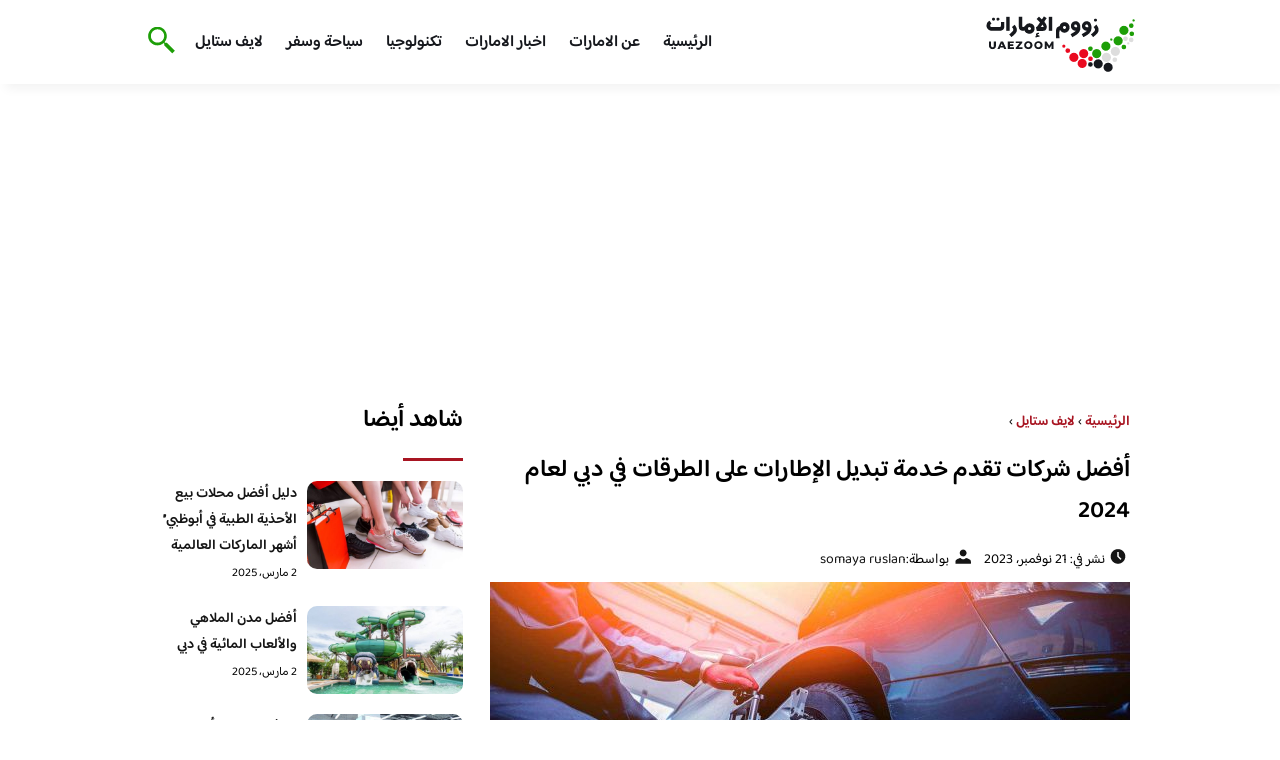

--- FILE ---
content_type: text/html; charset=UTF-8
request_url: https://www.uaezoom.com/companies-that-provide-tire-replacement-services-on-the-roads-dubai/
body_size: 22521
content:
<!DOCTYPE html>
<html dir="rtl" lang="ar" prefix="og: https://ogp.me/ns#" class="no-js">
<head><meta charset="UTF-8"><script type="cfa6e6eeb40ecb2a6b8eaf41-text/javascript">if(navigator.userAgent.match(/MSIE|Internet Explorer/i)||navigator.userAgent.match(/Trident\/7\..*?rv:11/i)){var href=document.location.href;if(!href.match(/[?&]nowprocket/)){if(href.indexOf("?")==-1){if(href.indexOf("#")==-1){document.location.href=href+"?nowprocket=1"}else{document.location.href=href.replace("#","?nowprocket=1#")}}else{if(href.indexOf("#")==-1){document.location.href=href+"&nowprocket=1"}else{document.location.href=href.replace("#","&nowprocket=1#")}}}}</script><script type="cfa6e6eeb40ecb2a6b8eaf41-text/javascript">class RocketLazyLoadScripts{constructor(){this.v="1.2.3",this.triggerEvents=["keydown","mousedown","mousemove","touchmove","touchstart","touchend","wheel"],this.userEventHandler=this._triggerListener.bind(this),this.touchStartHandler=this._onTouchStart.bind(this),this.touchMoveHandler=this._onTouchMove.bind(this),this.touchEndHandler=this._onTouchEnd.bind(this),this.clickHandler=this._onClick.bind(this),this.interceptedClicks=[],window.addEventListener("pageshow",t=>{this.persisted=t.persisted}),window.addEventListener("DOMContentLoaded",()=>{this._preconnect3rdParties()}),this.delayedScripts={normal:[],async:[],defer:[]},this.trash=[],this.allJQueries=[]}_addUserInteractionListener(t){if(document.hidden){t._triggerListener();return}this.triggerEvents.forEach(e=>window.addEventListener(e,t.userEventHandler,{passive:!0})),window.addEventListener("touchstart",t.touchStartHandler,{passive:!0}),window.addEventListener("mousedown",t.touchStartHandler),document.addEventListener("visibilitychange",t.userEventHandler)}_removeUserInteractionListener(){this.triggerEvents.forEach(t=>window.removeEventListener(t,this.userEventHandler,{passive:!0})),document.removeEventListener("visibilitychange",this.userEventHandler)}_onTouchStart(t){"HTML"!==t.target.tagName&&(window.addEventListener("touchend",this.touchEndHandler),window.addEventListener("mouseup",this.touchEndHandler),window.addEventListener("touchmove",this.touchMoveHandler,{passive:!0}),window.addEventListener("mousemove",this.touchMoveHandler),t.target.addEventListener("click",this.clickHandler),this._renameDOMAttribute(t.target,"onclick","rocket-onclick"),this._pendingClickStarted())}_onTouchMove(t){window.removeEventListener("touchend",this.touchEndHandler),window.removeEventListener("mouseup",this.touchEndHandler),window.removeEventListener("touchmove",this.touchMoveHandler,{passive:!0}),window.removeEventListener("mousemove",this.touchMoveHandler),t.target.removeEventListener("click",this.clickHandler),this._renameDOMAttribute(t.target,"rocket-onclick","onclick"),this._pendingClickFinished()}_onTouchEnd(t){window.removeEventListener("touchend",this.touchEndHandler),window.removeEventListener("mouseup",this.touchEndHandler),window.removeEventListener("touchmove",this.touchMoveHandler,{passive:!0}),window.removeEventListener("mousemove",this.touchMoveHandler)}_onClick(t){t.target.removeEventListener("click",this.clickHandler),this._renameDOMAttribute(t.target,"rocket-onclick","onclick"),this.interceptedClicks.push(t),t.preventDefault(),t.stopPropagation(),t.stopImmediatePropagation(),this._pendingClickFinished()}_replayClicks(){window.removeEventListener("touchstart",this.touchStartHandler,{passive:!0}),window.removeEventListener("mousedown",this.touchStartHandler),this.interceptedClicks.forEach(t=>{t.target.dispatchEvent(new MouseEvent("click",{view:t.view,bubbles:!0,cancelable:!0}))})}_waitForPendingClicks(){return new Promise(t=>{this._isClickPending?this._pendingClickFinished=t:t()})}_pendingClickStarted(){this._isClickPending=!0}_pendingClickFinished(){this._isClickPending=!1}_renameDOMAttribute(t,e,r){t.hasAttribute&&t.hasAttribute(e)&&(event.target.setAttribute(r,event.target.getAttribute(e)),event.target.removeAttribute(e))}_triggerListener(){this._removeUserInteractionListener(this),"loading"===document.readyState?document.addEventListener("DOMContentLoaded",this._loadEverythingNow.bind(this)):this._loadEverythingNow()}_preconnect3rdParties(){let t=[];document.querySelectorAll("script[type=rocketlazyloadscript]").forEach(e=>{if(e.hasAttribute("src")){let r=new URL(e.src).origin;r!==location.origin&&t.push({src:r,crossOrigin:e.crossOrigin||"module"===e.getAttribute("data-rocket-type")})}}),t=[...new Map(t.map(t=>[JSON.stringify(t),t])).values()],this._batchInjectResourceHints(t,"preconnect")}async _loadEverythingNow(){this.lastBreath=Date.now(),this._delayEventListeners(this),this._delayJQueryReady(this),this._handleDocumentWrite(),this._registerAllDelayedScripts(),this._preloadAllScripts(),await this._loadScriptsFromList(this.delayedScripts.normal),await this._loadScriptsFromList(this.delayedScripts.defer),await this._loadScriptsFromList(this.delayedScripts.async);try{await this._triggerDOMContentLoaded(),await this._triggerWindowLoad()}catch(t){console.error(t)}window.dispatchEvent(new Event("rocket-allScriptsLoaded")),this._waitForPendingClicks().then(()=>{this._replayClicks()}),this._emptyTrash()}_registerAllDelayedScripts(){document.querySelectorAll("script[type=rocketlazyloadscript]").forEach(t=>{t.hasAttribute("data-rocket-src")?t.hasAttribute("async")&&!1!==t.async?this.delayedScripts.async.push(t):t.hasAttribute("defer")&&!1!==t.defer||"module"===t.getAttribute("data-rocket-type")?this.delayedScripts.defer.push(t):this.delayedScripts.normal.push(t):this.delayedScripts.normal.push(t)})}async _transformScript(t){return new Promise((await this._littleBreath(),navigator.userAgent.indexOf("Firefox/")>0||""===navigator.vendor)?e=>{let r=document.createElement("script");[...t.attributes].forEach(t=>{let e=t.nodeName;"type"!==e&&("data-rocket-type"===e&&(e="type"),"data-rocket-src"===e&&(e="src"),r.setAttribute(e,t.nodeValue))}),t.text&&(r.text=t.text),r.hasAttribute("src")?(r.addEventListener("load",e),r.addEventListener("error",e)):(r.text=t.text,e());try{t.parentNode.replaceChild(r,t)}catch(i){e()}}:async e=>{function r(){t.setAttribute("data-rocket-status","failed"),e()}try{let i=t.getAttribute("data-rocket-type"),n=t.getAttribute("data-rocket-src");t.text,i?(t.type=i,t.removeAttribute("data-rocket-type")):t.removeAttribute("type"),t.addEventListener("load",function r(){t.setAttribute("data-rocket-status","executed"),e()}),t.addEventListener("error",r),n?(t.removeAttribute("data-rocket-src"),t.src=n):t.src="data:text/javascript;base64,"+window.btoa(unescape(encodeURIComponent(t.text)))}catch(s){r()}})}async _loadScriptsFromList(t){let e=t.shift();return e&&e.isConnected?(await this._transformScript(e),this._loadScriptsFromList(t)):Promise.resolve()}_preloadAllScripts(){this._batchInjectResourceHints([...this.delayedScripts.normal,...this.delayedScripts.defer,...this.delayedScripts.async],"preload")}_batchInjectResourceHints(t,e){var r=document.createDocumentFragment();t.forEach(t=>{let i=t.getAttribute&&t.getAttribute("data-rocket-src")||t.src;if(i){let n=document.createElement("link");n.href=i,n.rel=e,"preconnect"!==e&&(n.as="script"),t.getAttribute&&"module"===t.getAttribute("data-rocket-type")&&(n.crossOrigin=!0),t.crossOrigin&&(n.crossOrigin=t.crossOrigin),t.integrity&&(n.integrity=t.integrity),r.appendChild(n),this.trash.push(n)}}),document.head.appendChild(r)}_delayEventListeners(t){let e={};function r(t,r){!function t(r){!e[r]&&(e[r]={originalFunctions:{add:r.addEventListener,remove:r.removeEventListener},eventsToRewrite:[]},r.addEventListener=function(){arguments[0]=i(arguments[0]),e[r].originalFunctions.add.apply(r,arguments)},r.removeEventListener=function(){arguments[0]=i(arguments[0]),e[r].originalFunctions.remove.apply(r,arguments)});function i(t){return e[r].eventsToRewrite.indexOf(t)>=0?"rocket-"+t:t}}(t),e[t].eventsToRewrite.push(r)}function i(t,e){let r=t[e];Object.defineProperty(t,e,{get:()=>r||function(){},set(i){t["rocket"+e]=r=i}})}r(document,"DOMContentLoaded"),r(window,"DOMContentLoaded"),r(window,"load"),r(window,"pageshow"),r(document,"readystatechange"),i(document,"onreadystatechange"),i(window,"onload"),i(window,"onpageshow")}_delayJQueryReady(t){let e;function r(r){if(r&&r.fn&&!t.allJQueries.includes(r)){r.fn.ready=r.fn.init.prototype.ready=function(e){return t.domReadyFired?e.bind(document)(r):document.addEventListener("rocket-DOMContentLoaded",()=>e.bind(document)(r)),r([])};let i=r.fn.on;r.fn.on=r.fn.init.prototype.on=function(){if(this[0]===window){function t(t){return t.split(" ").map(t=>"load"===t||0===t.indexOf("load.")?"rocket-jquery-load":t).join(" ")}"string"==typeof arguments[0]||arguments[0]instanceof String?arguments[0]=t(arguments[0]):"object"==typeof arguments[0]&&Object.keys(arguments[0]).forEach(e=>{let r=arguments[0][e];delete arguments[0][e],arguments[0][t(e)]=r})}return i.apply(this,arguments),this},t.allJQueries.push(r)}e=r}r(window.jQuery),Object.defineProperty(window,"jQuery",{get:()=>e,set(t){r(t)}})}async _triggerDOMContentLoaded(){this.domReadyFired=!0,await this._littleBreath(),document.dispatchEvent(new Event("rocket-DOMContentLoaded")),await this._littleBreath(),window.dispatchEvent(new Event("rocket-DOMContentLoaded")),await this._littleBreath(),document.dispatchEvent(new Event("rocket-readystatechange")),await this._littleBreath(),document.rocketonreadystatechange&&document.rocketonreadystatechange()}async _triggerWindowLoad(){await this._littleBreath(),window.dispatchEvent(new Event("rocket-load")),await this._littleBreath(),window.rocketonload&&window.rocketonload(),await this._littleBreath(),this.allJQueries.forEach(t=>t(window).trigger("rocket-jquery-load")),await this._littleBreath();let t=new Event("rocket-pageshow");t.persisted=this.persisted,window.dispatchEvent(t),await this._littleBreath(),window.rocketonpageshow&&window.rocketonpageshow({persisted:this.persisted})}_handleDocumentWrite(){let t=new Map;document.write=document.writeln=function(e){let r=document.currentScript;r||console.error("WPRocket unable to document.write this: "+e);let i=document.createRange(),n=r.parentElement,s=t.get(r);void 0===s&&(s=r.nextSibling,t.set(r,s));let a=document.createDocumentFragment();i.setStart(a,0),a.appendChild(i.createContextualFragment(e)),n.insertBefore(a,s)}}async _littleBreath(){Date.now()-this.lastBreath>45&&(await this._requestAnimFrame(),this.lastBreath=Date.now())}async _requestAnimFrame(){return document.hidden?new Promise(t=>setTimeout(t)):new Promise(t=>requestAnimationFrame(t))}_emptyTrash(){this.trash.forEach(t=>t.remove())}static run(){let t=new RocketLazyLoadScripts;t._addUserInteractionListener(t)}}RocketLazyLoadScripts.run();</script>
	
	<meta name="viewport" content="width=device-width">
	<title>أفضل شركات تقدم خدمة تبديل الإطارات على الطرقات في دبي لعام 2024 - زووم الامارات - السياحة في الامارات</title><link rel="preload" as="font" href="https://fonts.gstatic.com/s/baloobhaijaan2/v21/zYX9KUwuEqdVGqM8tPDdAA_Y-_bMAIRsdO_q.woff2" crossorigin><link rel="preload" as="font" href="https://fonts.gstatic.com/s/baloobhaijaan2/v21/zYX9KUwuEqdVGqM8tPDdAA_Y-_bMAIFsdA.woff2" crossorigin><style id="wpr-usedcss">@font-face{font-family:'Baloo Bhaijaan 2';font-style:normal;font-weight:400;font-display:swap;src:url(https://fonts.gstatic.com/s/baloobhaijaan2/v21/zYX9KUwuEqdVGqM8tPDdAA_Y-_bMAIRsdO_q.woff2) format('woff2');unicode-range:U+0600-06FF,U+0750-077F,U+0870-088E,U+0890-0891,U+0897-08E1,U+08E3-08FF,U+200C-200E,U+2010-2011,U+204F,U+2E41,U+FB50-FDFF,U+FE70-FE74,U+FE76-FEFC,U+102E0-102FB,U+10E60-10E7E,U+10EC2-10EC4,U+10EFC-10EFF,U+1EE00-1EE03,U+1EE05-1EE1F,U+1EE21-1EE22,U+1EE24,U+1EE27,U+1EE29-1EE32,U+1EE34-1EE37,U+1EE39,U+1EE3B,U+1EE42,U+1EE47,U+1EE49,U+1EE4B,U+1EE4D-1EE4F,U+1EE51-1EE52,U+1EE54,U+1EE57,U+1EE59,U+1EE5B,U+1EE5D,U+1EE5F,U+1EE61-1EE62,U+1EE64,U+1EE67-1EE6A,U+1EE6C-1EE72,U+1EE74-1EE77,U+1EE79-1EE7C,U+1EE7E,U+1EE80-1EE89,U+1EE8B-1EE9B,U+1EEA1-1EEA3,U+1EEA5-1EEA9,U+1EEAB-1EEBB,U+1EEF0-1EEF1}@font-face{font-family:'Baloo Bhaijaan 2';font-style:normal;font-weight:400;font-display:swap;src:url(https://fonts.gstatic.com/s/baloobhaijaan2/v21/zYX9KUwuEqdVGqM8tPDdAA_Y-_bMAIFsdA.woff2) format('woff2');unicode-range:U+0000-00FF,U+0131,U+0152-0153,U+02BB-02BC,U+02C6,U+02DA,U+02DC,U+0304,U+0308,U+0329,U+2000-206F,U+20AC,U+2122,U+2191,U+2193,U+2212,U+2215,U+FEFF,U+FFFD}@font-face{font-family:'Baloo Bhaijaan 2';font-style:normal;font-weight:600;font-display:swap;src:url(https://fonts.gstatic.com/s/baloobhaijaan2/v21/zYX9KUwuEqdVGqM8tPDdAA_Y-_bMAIRsdO_q.woff2) format('woff2');unicode-range:U+0600-06FF,U+0750-077F,U+0870-088E,U+0890-0891,U+0897-08E1,U+08E3-08FF,U+200C-200E,U+2010-2011,U+204F,U+2E41,U+FB50-FDFF,U+FE70-FE74,U+FE76-FEFC,U+102E0-102FB,U+10E60-10E7E,U+10EC2-10EC4,U+10EFC-10EFF,U+1EE00-1EE03,U+1EE05-1EE1F,U+1EE21-1EE22,U+1EE24,U+1EE27,U+1EE29-1EE32,U+1EE34-1EE37,U+1EE39,U+1EE3B,U+1EE42,U+1EE47,U+1EE49,U+1EE4B,U+1EE4D-1EE4F,U+1EE51-1EE52,U+1EE54,U+1EE57,U+1EE59,U+1EE5B,U+1EE5D,U+1EE5F,U+1EE61-1EE62,U+1EE64,U+1EE67-1EE6A,U+1EE6C-1EE72,U+1EE74-1EE77,U+1EE79-1EE7C,U+1EE7E,U+1EE80-1EE89,U+1EE8B-1EE9B,U+1EEA1-1EEA3,U+1EEA5-1EEA9,U+1EEAB-1EEBB,U+1EEF0-1EEF1}@font-face{font-family:'Baloo Bhaijaan 2';font-style:normal;font-weight:600;font-display:swap;src:url(https://fonts.gstatic.com/s/baloobhaijaan2/v21/zYX9KUwuEqdVGqM8tPDdAA_Y-_bMAIFsdA.woff2) format('woff2');unicode-range:U+0000-00FF,U+0131,U+0152-0153,U+02BB-02BC,U+02C6,U+02DA,U+02DC,U+0304,U+0308,U+0329,U+2000-206F,U+20AC,U+2122,U+2191,U+2193,U+2212,U+2215,U+FEFF,U+FFFD}body{font-family:'baloo bhaijaan 2',sans-serif;margin:0;text-align:right;overflow-x:hidden;padding-top:80px;font-weight:400;padding-top:90px}:focus{outline:0}a{text-decoration:none;color:#151515}a:hover{color:#a81522}h2{font-size:16px;line-height:26px}ul{margin:0;padding:0;list-style:none}li{font-size:14px;line-height:24px}img{max-width:100%;display:block;height:inherit}p{font-size:14px;line-height:24px}.row{display:flex;flex-wrap:wrap}.col-w-8{width:66.66666667%}.col-w-6{width:50%}.col-w-5{width:41.66666667%}.col-w-4{width:33.33333333%}.col-w-3{width:25%}.container{width:1000px;margin:auto}.section{margin-top:60px}header.header{position:fixed;top:0;right:0;width:100%;z-index:9999}header.header .row{align-items:center}#mobileNav{display:none;background:#fff;padding:20px;position:relative;border-top:1px solid #e5e5e5}#mobileNav li{width:100%;margin-bottom:10px}.close-mobileNav{position:absolute;left:20px;top:20px;z-index:2}.logo-wrap{flex:1}.logo-wrap a{display:block;max-width:200px}.logo-wrap img{width:160px}.mainM_t{display:none}.top-header{padding:10px 0;background-color:#fff;box-shadow:6px 5px 10px 0 rgba(0,0,0,.05)}.nav li{position:relative;display:inline-block;margin-left:20px}.nav li a{color:#16181d;font-size:16px;font-weight:600}.section_title{color:#000;font-size:30px;position:relative;margin-bottom:30px;padding-bottom:20px;margin-right:10px}.section_title::before{content:"";position:absolute;width:60px;height:5px;background:#a81522;bottom:0;right:0;border-radius:10px}.article{position:relative;margin:10px}.article .permalink{font-size:14px;background-color:#a81522;color:#fff;transition:all .3s;padding:8px 14px;border-radius:5px}.article .permalink:hover{background-color:#151515}.article h2 a{transition:all .3s}.article:hover h2 a{color:#a81522}.article img{width:100%;height:100%;object-fit:cover;border-radius:10px}.footer_content{background:#151515;padding:30px 0;margin-top:60px;color:#fff}.footer_content ul.brands_links li a{color:#fff;font-size:14px;transition:all .3s}.footer_content ul.brands_links li a:hover{color:#a81522}.footer_content ul.brands_links li{width:48%;display:inline-block;margin-bottom:10px}.widget_title_footer{margin:0 20px}.copyright{background:#000;padding:30px 0}.copyright p{margin:0;color:#fff;text-align:center}.copyright a{color:#fff}.mainContentWrap{margin-top:60px}.breadcrumbs{font-size:14px}.breadcrumbs a{color:#a81522;font-weight:600}.titleHead{margin:10px}.titleHead h1.title{font-size:24px}.titleHead .meta-article li{margin-left:10px}.meta-article{display:flex}.meta-article li{display:flex;font-size:14px}.sidebarWrap{margin:0 10px}.category-widget h3,.posts-widget h3{font-size:24px;margin:0 0 20px;position:relative;padding-bottom:20px}.category-widget h3::before,.posts-widget h3::before{content:"";position:absolute;width:60px;height:3px;background:#a81522;bottom:0;right:0}.category-widget ul{margin-right:20px}.category-widget ul li{margin-bottom:10px;font-size:14px}.posts-widget .row{margin-bottom:20px}.posts-widget h2{font-size:14px;margin:0;padding-right:10px}.posts-widget img{border-radius:10px}.posts-widget .time-post{padding-right:10px;font-size:12px}.content-post{margin:10px}#relatedPostWrapper h4{font-size:24px;margin:0 10px 20px;position:relative;padding-bottom:20px}#relatedPostWrapper{margin:30px 0}#relatedPostWrapper h4::before{content:"";position:absolute;width:60px;height:5px;background:#a81522;bottom:0;right:0;border-radius:10px}#mainSearch{display:none;position:fixed;height:100%;width:100%;background:#1c1c1c;top:0;padding-top:300px;z-index:9}#mainSearch .text-search-field{width:80%;margin:0 10%}#mainSearch .text-search-field input[type=text]{font-family:'baloo bhaijaan 2',sans-serif;width:100%;padding:20px;font-size:16px;box-sizing:border-box}.close-mainSearch{position:absolute;right:10%;top:220px}.icon{width:20px;height:20px;background-image:url(https://www.uaezoom.com/wp-content/themes/uaezoom/img/icons_sprite.svg);display:block;background-size:315px;margin-left:5px}.icon.icon-time{background-position:-30px -30px}.icon.icon-user{background-position:-120px 0}.icon.icon-close{background-position:-454px -715px;width:40px;height:40px;background-size:805px}.icon-search{background-position:220px -48px;background-size:500px;width:30px;height:30px}.footer{margin-top:60px}.category-widget ul li::before{content:"";color:#27748a;font-weight:700;display:inline-block;margin-right:-1em;width:15px;height:6px;background:#e5eeff;margin-left:10px;border-radius:10px}@media screen and (max-width:1024px){.container{width:840px}.nav-primary{display:none}a.mainM_t{display:block;text-align:right;padding:10px;position:absolute;left:20px;top:13px;border-radius:5px;z-index:1;height:30px;width:30px}a.mainM_t .bar{display:block;width:28px;height:4px;background:#a81522;margin:5px 1px;border-radius:5px}.serach-icon-btn{position:absolute;left:90px}}@media screen and (max-width:920px){.container{width:740px}}@media screen and (max-width:768px){.container{width:100%;padding:0 20px;box-sizing:border-box}.article{margin-bottom:30px}.col-m-12{width:100%}.footer_content .row>div{margin-bottom:20px}}img:is([sizes=auto i],[sizes^="auto," i]){contain-intrinsic-size:3000px 1500px}img.emoji{display:inline!important;border:none!important;box-shadow:none!important;height:1em!important;width:1em!important;margin:0 .07em!important;vertical-align:-.1em!important;background:0 0!important;padding:0!important}:where(.wp-block-button__link){border-radius:9999px;box-shadow:none;padding:calc(.667em + 2px) calc(1.333em + 2px);text-decoration:none}:root :where(.wp-block-button .wp-block-button__link.is-style-outline),:root :where(.wp-block-button.is-style-outline>.wp-block-button__link){border:2px solid;padding:.667em 1.333em}:root :where(.wp-block-button .wp-block-button__link.is-style-outline:not(.has-text-color)),:root :where(.wp-block-button.is-style-outline>.wp-block-button__link:not(.has-text-color)){color:currentColor}:root :where(.wp-block-button .wp-block-button__link.is-style-outline:not(.has-background)),:root :where(.wp-block-button.is-style-outline>.wp-block-button__link:not(.has-background)){background-color:initial;background-image:none}:where(.wp-block-calendar table:not(.has-background) th){background:#ddd}:where(.wp-block-columns){margin-bottom:1.75em}:where(.wp-block-columns.has-background){padding:1.25em 2.375em}:where(.wp-block-post-comments input[type=submit]){border:none}:where(.wp-block-cover-image:not(.has-text-color)),:where(.wp-block-cover:not(.has-text-color)){color:#fff}:where(.wp-block-cover-image.is-light:not(.has-text-color)),:where(.wp-block-cover.is-light:not(.has-text-color)){color:#000}:root :where(.wp-block-cover h1:not(.has-text-color)),:root :where(.wp-block-cover h2:not(.has-text-color)),:root :where(.wp-block-cover h3:not(.has-text-color)),:root :where(.wp-block-cover h4:not(.has-text-color)),:root :where(.wp-block-cover h5:not(.has-text-color)),:root :where(.wp-block-cover h6:not(.has-text-color)),:root :where(.wp-block-cover p:not(.has-text-color)){color:inherit}:where(.wp-block-file){margin-bottom:1.5em}:where(.wp-block-file__button){border-radius:2em;display:inline-block;padding:.5em 1em}:where(.wp-block-file__button):is(a):active,:where(.wp-block-file__button):is(a):focus,:where(.wp-block-file__button):is(a):hover,:where(.wp-block-file__button):is(a):visited{box-shadow:none;color:#fff;opacity:.85;text-decoration:none}:where(.wp-block-group.wp-block-group-is-layout-constrained){position:relative}:root :where(.wp-block-image.is-style-rounded img,.wp-block-image .is-style-rounded img){border-radius:9999px}:where(.wp-block-latest-comments:not([style*=line-height] .wp-block-latest-comments__comment)){line-height:1.1}:where(.wp-block-latest-comments:not([style*=line-height] .wp-block-latest-comments__comment-excerpt p)){line-height:1.8}:root :where(.wp-block-latest-posts.is-grid){padding:0}:root :where(.wp-block-latest-posts.wp-block-latest-posts__list){padding-right:0}ul{box-sizing:border-box}:root :where(.wp-block-list.has-background){padding:1.25em 2.375em}:where(.wp-block-navigation.has-background .wp-block-navigation-item a:not(.wp-element-button)),:where(.wp-block-navigation.has-background .wp-block-navigation-submenu a:not(.wp-element-button)){padding:.5em 1em}:where(.wp-block-navigation .wp-block-navigation__submenu-container .wp-block-navigation-item a:not(.wp-element-button)),:where(.wp-block-navigation .wp-block-navigation__submenu-container .wp-block-navigation-submenu a:not(.wp-element-button)),:where(.wp-block-navigation .wp-block-navigation__submenu-container .wp-block-navigation-submenu button.wp-block-navigation-item__content),:where(.wp-block-navigation .wp-block-navigation__submenu-container .wp-block-pages-list__item button.wp-block-navigation-item__content){padding:.5em 1em}:root :where(p.has-background){padding:1.25em 2.375em}:where(p.has-text-color:not(.has-link-color)) a{color:inherit}:where(.wp-block-post-comments-form) input:not([type=submit]),:where(.wp-block-post-comments-form) textarea{border:1px solid #949494;font-family:inherit;font-size:1em}:where(.wp-block-post-comments-form) input:where(:not([type=submit]):not([type=checkbox])),:where(.wp-block-post-comments-form) textarea{padding:calc(.667em + 2px)}:where(.wp-block-post-excerpt){box-sizing:border-box;margin-bottom:var(--wp--style--block-gap);margin-top:var(--wp--style--block-gap)}:where(.wp-block-preformatted.has-background){padding:1.25em 2.375em}:where(.wp-block-search__button){border:1px solid #ccc;padding:6px 10px}:where(.wp-block-search__input){font-family:inherit;font-size:inherit;font-style:inherit;font-weight:inherit;letter-spacing:inherit;line-height:inherit;text-transform:inherit}:where(.wp-block-search__button-inside .wp-block-search__inside-wrapper){border:1px solid #949494;box-sizing:border-box;padding:4px}:where(.wp-block-search__button-inside .wp-block-search__inside-wrapper) .wp-block-search__input{border:none;border-radius:0;padding:0 4px}:where(.wp-block-search__button-inside .wp-block-search__inside-wrapper) .wp-block-search__input:focus{outline:0}:where(.wp-block-search__button-inside .wp-block-search__inside-wrapper) :where(.wp-block-search__button){padding:4px 8px}:root :where(.wp-block-separator.is-style-dots){height:auto;line-height:1;text-align:center}:root :where(.wp-block-separator.is-style-dots):before{color:currentColor;content:"···";font-family:serif;font-size:1.5em;letter-spacing:2em;padding-left:2em}:root :where(.wp-block-site-logo.is-style-rounded){border-radius:9999px}:where(.wp-block-social-links:not(.is-style-logos-only)) .wp-social-link{background-color:#f0f0f0;color:#444}:where(.wp-block-social-links:not(.is-style-logos-only)) .wp-social-link-amazon{background-color:#f90;color:#fff}:where(.wp-block-social-links:not(.is-style-logos-only)) .wp-social-link-bandcamp{background-color:#1ea0c3;color:#fff}:where(.wp-block-social-links:not(.is-style-logos-only)) .wp-social-link-behance{background-color:#0757fe;color:#fff}:where(.wp-block-social-links:not(.is-style-logos-only)) .wp-social-link-bluesky{background-color:#0a7aff;color:#fff}:where(.wp-block-social-links:not(.is-style-logos-only)) .wp-social-link-codepen{background-color:#1e1f26;color:#fff}:where(.wp-block-social-links:not(.is-style-logos-only)) .wp-social-link-deviantart{background-color:#02e49b;color:#fff}:where(.wp-block-social-links:not(.is-style-logos-only)) .wp-social-link-discord{background-color:#5865f2;color:#fff}:where(.wp-block-social-links:not(.is-style-logos-only)) .wp-social-link-dribbble{background-color:#e94c89;color:#fff}:where(.wp-block-social-links:not(.is-style-logos-only)) .wp-social-link-dropbox{background-color:#4280ff;color:#fff}:where(.wp-block-social-links:not(.is-style-logos-only)) .wp-social-link-etsy{background-color:#f45800;color:#fff}:where(.wp-block-social-links:not(.is-style-logos-only)) .wp-social-link-facebook{background-color:#0866ff;color:#fff}:where(.wp-block-social-links:not(.is-style-logos-only)) .wp-social-link-fivehundredpx{background-color:#000;color:#fff}:where(.wp-block-social-links:not(.is-style-logos-only)) .wp-social-link-flickr{background-color:#0461dd;color:#fff}:where(.wp-block-social-links:not(.is-style-logos-only)) .wp-social-link-foursquare{background-color:#e65678;color:#fff}:where(.wp-block-social-links:not(.is-style-logos-only)) .wp-social-link-github{background-color:#24292d;color:#fff}:where(.wp-block-social-links:not(.is-style-logos-only)) .wp-social-link-goodreads{background-color:#eceadd;color:#382110}:where(.wp-block-social-links:not(.is-style-logos-only)) .wp-social-link-google{background-color:#ea4434;color:#fff}:where(.wp-block-social-links:not(.is-style-logos-only)) .wp-social-link-gravatar{background-color:#1d4fc4;color:#fff}:where(.wp-block-social-links:not(.is-style-logos-only)) .wp-social-link-instagram{background-color:#f00075;color:#fff}:where(.wp-block-social-links:not(.is-style-logos-only)) .wp-social-link-lastfm{background-color:#e21b24;color:#fff}:where(.wp-block-social-links:not(.is-style-logos-only)) .wp-social-link-linkedin{background-color:#0d66c2;color:#fff}:where(.wp-block-social-links:not(.is-style-logos-only)) .wp-social-link-mastodon{background-color:#3288d4;color:#fff}:where(.wp-block-social-links:not(.is-style-logos-only)) .wp-social-link-medium{background-color:#000;color:#fff}:where(.wp-block-social-links:not(.is-style-logos-only)) .wp-social-link-meetup{background-color:#f6405f;color:#fff}:where(.wp-block-social-links:not(.is-style-logos-only)) .wp-social-link-patreon{background-color:#000;color:#fff}:where(.wp-block-social-links:not(.is-style-logos-only)) .wp-social-link-pinterest{background-color:#e60122;color:#fff}:where(.wp-block-social-links:not(.is-style-logos-only)) .wp-social-link-pocket{background-color:#ef4155;color:#fff}:where(.wp-block-social-links:not(.is-style-logos-only)) .wp-social-link-reddit{background-color:#ff4500;color:#fff}:where(.wp-block-social-links:not(.is-style-logos-only)) .wp-social-link-skype{background-color:#0478d7;color:#fff}:where(.wp-block-social-links:not(.is-style-logos-only)) .wp-social-link-snapchat{background-color:#fefc00;color:#fff;stroke:#000}:where(.wp-block-social-links:not(.is-style-logos-only)) .wp-social-link-soundcloud{background-color:#ff5600;color:#fff}:where(.wp-block-social-links:not(.is-style-logos-only)) .wp-social-link-spotify{background-color:#1bd760;color:#fff}:where(.wp-block-social-links:not(.is-style-logos-only)) .wp-social-link-telegram{background-color:#2aabee;color:#fff}:where(.wp-block-social-links:not(.is-style-logos-only)) .wp-social-link-threads{background-color:#000;color:#fff}:where(.wp-block-social-links:not(.is-style-logos-only)) .wp-social-link-tiktok{background-color:#000;color:#fff}:where(.wp-block-social-links:not(.is-style-logos-only)) .wp-social-link-tumblr{background-color:#011835;color:#fff}:where(.wp-block-social-links:not(.is-style-logos-only)) .wp-social-link-twitch{background-color:#6440a4;color:#fff}:where(.wp-block-social-links:not(.is-style-logos-only)) .wp-social-link-twitter{background-color:#1da1f2;color:#fff}:where(.wp-block-social-links:not(.is-style-logos-only)) .wp-social-link-vimeo{background-color:#1eb7ea;color:#fff}:where(.wp-block-social-links:not(.is-style-logos-only)) .wp-social-link-vk{background-color:#4680c2;color:#fff}:where(.wp-block-social-links:not(.is-style-logos-only)) .wp-social-link-wordpress{background-color:#3499cd;color:#fff}:where(.wp-block-social-links:not(.is-style-logos-only)) .wp-social-link-whatsapp{background-color:#25d366;color:#fff}:where(.wp-block-social-links:not(.is-style-logos-only)) .wp-social-link-x{background-color:#000;color:#fff}:where(.wp-block-social-links:not(.is-style-logos-only)) .wp-social-link-yelp{background-color:#d32422;color:#fff}:where(.wp-block-social-links:not(.is-style-logos-only)) .wp-social-link-youtube{background-color:red;color:#fff}:where(.wp-block-social-links.is-style-logos-only) .wp-social-link{background:0 0}:where(.wp-block-social-links.is-style-logos-only) .wp-social-link svg{height:1.25em;width:1.25em}:where(.wp-block-social-links.is-style-logos-only) .wp-social-link-amazon{color:#f90}:where(.wp-block-social-links.is-style-logos-only) .wp-social-link-bandcamp{color:#1ea0c3}:where(.wp-block-social-links.is-style-logos-only) .wp-social-link-behance{color:#0757fe}:where(.wp-block-social-links.is-style-logos-only) .wp-social-link-bluesky{color:#0a7aff}:where(.wp-block-social-links.is-style-logos-only) .wp-social-link-codepen{color:#1e1f26}:where(.wp-block-social-links.is-style-logos-only) .wp-social-link-deviantart{color:#02e49b}:where(.wp-block-social-links.is-style-logos-only) .wp-social-link-discord{color:#5865f2}:where(.wp-block-social-links.is-style-logos-only) .wp-social-link-dribbble{color:#e94c89}:where(.wp-block-social-links.is-style-logos-only) .wp-social-link-dropbox{color:#4280ff}:where(.wp-block-social-links.is-style-logos-only) .wp-social-link-etsy{color:#f45800}:where(.wp-block-social-links.is-style-logos-only) .wp-social-link-facebook{color:#0866ff}:where(.wp-block-social-links.is-style-logos-only) .wp-social-link-fivehundredpx{color:#000}:where(.wp-block-social-links.is-style-logos-only) .wp-social-link-flickr{color:#0461dd}:where(.wp-block-social-links.is-style-logos-only) .wp-social-link-foursquare{color:#e65678}:where(.wp-block-social-links.is-style-logos-only) .wp-social-link-github{color:#24292d}:where(.wp-block-social-links.is-style-logos-only) .wp-social-link-goodreads{color:#382110}:where(.wp-block-social-links.is-style-logos-only) .wp-social-link-google{color:#ea4434}:where(.wp-block-social-links.is-style-logos-only) .wp-social-link-gravatar{color:#1d4fc4}:where(.wp-block-social-links.is-style-logos-only) .wp-social-link-instagram{color:#f00075}:where(.wp-block-social-links.is-style-logos-only) .wp-social-link-lastfm{color:#e21b24}:where(.wp-block-social-links.is-style-logos-only) .wp-social-link-linkedin{color:#0d66c2}:where(.wp-block-social-links.is-style-logos-only) .wp-social-link-mastodon{color:#3288d4}:where(.wp-block-social-links.is-style-logos-only) .wp-social-link-medium{color:#000}:where(.wp-block-social-links.is-style-logos-only) .wp-social-link-meetup{color:#f6405f}:where(.wp-block-social-links.is-style-logos-only) .wp-social-link-patreon{color:#000}:where(.wp-block-social-links.is-style-logos-only) .wp-social-link-pinterest{color:#e60122}:where(.wp-block-social-links.is-style-logos-only) .wp-social-link-pocket{color:#ef4155}:where(.wp-block-social-links.is-style-logos-only) .wp-social-link-reddit{color:#ff4500}:where(.wp-block-social-links.is-style-logos-only) .wp-social-link-skype{color:#0478d7}:where(.wp-block-social-links.is-style-logos-only) .wp-social-link-snapchat{color:#fff;stroke:#000}:where(.wp-block-social-links.is-style-logos-only) .wp-social-link-soundcloud{color:#ff5600}:where(.wp-block-social-links.is-style-logos-only) .wp-social-link-spotify{color:#1bd760}:where(.wp-block-social-links.is-style-logos-only) .wp-social-link-telegram{color:#2aabee}:where(.wp-block-social-links.is-style-logos-only) .wp-social-link-threads{color:#000}:where(.wp-block-social-links.is-style-logos-only) .wp-social-link-tiktok{color:#000}:where(.wp-block-social-links.is-style-logos-only) .wp-social-link-tumblr{color:#011835}:where(.wp-block-social-links.is-style-logos-only) .wp-social-link-twitch{color:#6440a4}:where(.wp-block-social-links.is-style-logos-only) .wp-social-link-twitter{color:#1da1f2}:where(.wp-block-social-links.is-style-logos-only) .wp-social-link-vimeo{color:#1eb7ea}:where(.wp-block-social-links.is-style-logos-only) .wp-social-link-vk{color:#4680c2}:where(.wp-block-social-links.is-style-logos-only) .wp-social-link-whatsapp{color:#25d366}:where(.wp-block-social-links.is-style-logos-only) .wp-social-link-wordpress{color:#3499cd}:where(.wp-block-social-links.is-style-logos-only) .wp-social-link-x{color:#000}:where(.wp-block-social-links.is-style-logos-only) .wp-social-link-yelp{color:#d32422}:where(.wp-block-social-links.is-style-logos-only) .wp-social-link-youtube{color:red}:root :where(.wp-block-social-links .wp-social-link a){padding:.25em}:root :where(.wp-block-social-links.is-style-logos-only .wp-social-link a){padding:0}:root :where(.wp-block-social-links.is-style-pill-shape .wp-social-link a){padding-left:.6666666667em;padding-right:.6666666667em}:root :where(.wp-block-tag-cloud.is-style-outline){display:flex;flex-wrap:wrap;gap:1ch}:root :where(.wp-block-tag-cloud.is-style-outline a){border:1px solid;font-size:unset!important;margin-left:0;padding:1ch 2ch;text-decoration:none!important}:root :where(.wp-block-table-of-contents){box-sizing:border-box}:where(.wp-block-term-description){box-sizing:border-box;margin-bottom:var(--wp--style--block-gap);margin-top:var(--wp--style--block-gap)}:where(pre.wp-block-verse){font-family:inherit}:root{--wp--preset--font-size--normal:16px;--wp--preset--font-size--huge:42px}html :where(.has-border-color){border-style:solid}html :where([style*=border-top-color]){border-top-style:solid}html :where([style*=border-right-color]){border-left-style:solid}html :where([style*=border-bottom-color]){border-bottom-style:solid}html :where([style*=border-left-color]){border-right-style:solid}html :where([style*=border-width]){border-style:solid}html :where([style*=border-top-width]){border-top-style:solid}html :where([style*=border-right-width]){border-left-style:solid}html :where([style*=border-bottom-width]){border-bottom-style:solid}html :where([style*=border-left-width]){border-right-style:solid}html :where(img[class*=wp-image-]){height:auto;max-width:100%}:where(figure){margin:0 0 1em}html :where(.is-position-sticky){--wp-admin--admin-bar--position-offset:var(--wp-admin--admin-bar--height,0px)}@media screen and (max-width:600px){html :where(.is-position-sticky){--wp-admin--admin-bar--position-offset:0px}}:root{--wp--preset--aspect-ratio--square:1;--wp--preset--aspect-ratio--4-3:4/3;--wp--preset--aspect-ratio--3-4:3/4;--wp--preset--aspect-ratio--3-2:3/2;--wp--preset--aspect-ratio--2-3:2/3;--wp--preset--aspect-ratio--16-9:16/9;--wp--preset--aspect-ratio--9-16:9/16;--wp--preset--color--black:#000000;--wp--preset--color--cyan-bluish-gray:#abb8c3;--wp--preset--color--white:#ffffff;--wp--preset--color--pale-pink:#f78da7;--wp--preset--color--vivid-red:#cf2e2e;--wp--preset--color--luminous-vivid-orange:#ff6900;--wp--preset--color--luminous-vivid-amber:#fcb900;--wp--preset--color--light-green-cyan:#7bdcb5;--wp--preset--color--vivid-green-cyan:#00d084;--wp--preset--color--pale-cyan-blue:#8ed1fc;--wp--preset--color--vivid-cyan-blue:#0693e3;--wp--preset--color--vivid-purple:#9b51e0;--wp--preset--gradient--vivid-cyan-blue-to-vivid-purple:linear-gradient(135deg,rgba(6, 147, 227, 1) 0%,rgb(155, 81, 224) 100%);--wp--preset--gradient--light-green-cyan-to-vivid-green-cyan:linear-gradient(135deg,rgb(122, 220, 180) 0%,rgb(0, 208, 130) 100%);--wp--preset--gradient--luminous-vivid-amber-to-luminous-vivid-orange:linear-gradient(135deg,rgba(252, 185, 0, 1) 0%,rgba(255, 105, 0, 1) 100%);--wp--preset--gradient--luminous-vivid-orange-to-vivid-red:linear-gradient(135deg,rgba(255, 105, 0, 1) 0%,rgb(207, 46, 46) 100%);--wp--preset--gradient--very-light-gray-to-cyan-bluish-gray:linear-gradient(135deg,rgb(238, 238, 238) 0%,rgb(169, 184, 195) 100%);--wp--preset--gradient--cool-to-warm-spectrum:linear-gradient(135deg,rgb(74, 234, 220) 0%,rgb(151, 120, 209) 20%,rgb(207, 42, 186) 40%,rgb(238, 44, 130) 60%,rgb(251, 105, 98) 80%,rgb(254, 248, 76) 100%);--wp--preset--gradient--blush-light-purple:linear-gradient(135deg,rgb(255, 206, 236) 0%,rgb(152, 150, 240) 100%);--wp--preset--gradient--blush-bordeaux:linear-gradient(135deg,rgb(254, 205, 165) 0%,rgb(254, 45, 45) 50%,rgb(107, 0, 62) 100%);--wp--preset--gradient--luminous-dusk:linear-gradient(135deg,rgb(255, 203, 112) 0%,rgb(199, 81, 192) 50%,rgb(65, 88, 208) 100%);--wp--preset--gradient--pale-ocean:linear-gradient(135deg,rgb(255, 245, 203) 0%,rgb(182, 227, 212) 50%,rgb(51, 167, 181) 100%);--wp--preset--gradient--electric-grass:linear-gradient(135deg,rgb(202, 248, 128) 0%,rgb(113, 206, 126) 100%);--wp--preset--gradient--midnight:linear-gradient(135deg,rgb(2, 3, 129) 0%,rgb(40, 116, 252) 100%);--wp--preset--font-size--small:13px;--wp--preset--font-size--medium:20px;--wp--preset--font-size--large:36px;--wp--preset--font-size--x-large:42px;--wp--preset--spacing--20:0.44rem;--wp--preset--spacing--30:0.67rem;--wp--preset--spacing--40:1rem;--wp--preset--spacing--50:1.5rem;--wp--preset--spacing--60:2.25rem;--wp--preset--spacing--70:3.38rem;--wp--preset--spacing--80:5.06rem;--wp--preset--shadow--natural:6px 6px 9px rgba(0, 0, 0, .2);--wp--preset--shadow--deep:12px 12px 50px rgba(0, 0, 0, .4);--wp--preset--shadow--sharp:6px 6px 0px rgba(0, 0, 0, .2);--wp--preset--shadow--outlined:6px 6px 0px -3px rgba(255, 255, 255, 1),6px 6px rgba(0, 0, 0, 1);--wp--preset--shadow--crisp:6px 6px 0px rgba(0, 0, 0, 1)}:where(.is-layout-flex){gap:.5em}:where(.is-layout-grid){gap:.5em}:where(.wp-block-post-template.is-layout-flex){gap:1.25em}:where(.wp-block-post-template.is-layout-grid){gap:1.25em}:where(.wp-block-columns.is-layout-flex){gap:2em}:where(.wp-block-columns.is-layout-grid){gap:2em}:root :where(.wp-block-pullquote){font-size:1.5em;line-height:1.6}</style>


    <link rel="icon" href="https://www.uaezoom.com/wp-content/themes/uaezoom/img/fav.png?v=2" type="image/x-icon">

	
	<meta name="viewport" content="width=device-width, initial-scale=1" />
    <link rel="shortcut icon" type="image/x-icon" href="#" />
	
	<link rel="preconnect" href="https://fonts.gstatic.com" crossorigin>
	
    


	

	<!--[if lt IE 9]>
	<script type="rocketlazyloadscript" data-rocket-src="http://html5shiv.googlecode.com/svn/trunk/html5.js"></script>
	<script type="rocketlazyloadscript" data-rocket-src="http://css3-mediaqueries-js.googlecode.com/svn/trunk/css3-mediaqueries.js"></script>
	<![endif]
	
	<script type="rocketlazyloadscript" data-rocket-src="http://code.jquery.com/jquery-1.9.1.min.js"></script>-->

	<script type="rocketlazyloadscript">window.addEventListener('DOMContentLoaded', function() {
	   $(document).ready(function(){		  
			//$("img").on('error', function() { $(this).hide(); });
			$("img").on('error', function() { $(this).attr('src','https://www.uaezoom.com/wp-content/themes/uaezoom/img/default.jpg'); });
		});
	});</script>
	
<!-- Search Engine Optimization by Rank Math - https://s.rankmath.com/home -->
<meta name="description" content="شركات تقدم خدمة تبديل الإطارات على الطرقات في دبي ، شركة تاير بلاس في دبي ، ورشة النور لقطر وإصلاح المركبات ، شركة المتميز لخدمات الطرق دبي ، شركة كي لارجو دبي"/>
<meta name="robots" content="follow, index, max-snippet:-1, max-video-preview:-1, max-image-preview:large"/>
<link rel="canonical" href="https://www.uaezoom.com/companies-that-provide-tire-replacement-services-on-the-roads-dubai/" />
<meta property="og:locale" content="ar_AR" />
<meta property="og:type" content="article" />
<meta property="og:title" content="أفضل شركات تقدم خدمة تبديل الإطارات على الطرقات في دبي لعام 2024 - زووم الامارات - السياحة في الامارات" />
<meta property="og:description" content="شركات تقدم خدمة تبديل الإطارات على الطرقات في دبي ، شركة تاير بلاس في دبي ، ورشة النور لقطر وإصلاح المركبات ، شركة المتميز لخدمات الطرق دبي ، شركة كي لارجو دبي" />
<meta property="og:url" content="https://www.uaezoom.com/companies-that-provide-tire-replacement-services-on-the-roads-dubai/" />
<meta property="og:site_name" content="زووم الامارات - السياحة في الامارات" />
<meta property="article:section" content="لايف ستايل" />
<meta property="og:image" content="https://www.uaezoom.com/wp-content/uploads/2023/11/شركات-تقدم-خدمة-تبديل-الإطارات-على-الطرقات-في-دبي.jpg" />
<meta property="og:image:secure_url" content="https://www.uaezoom.com/wp-content/uploads/2023/11/شركات-تقدم-خدمة-تبديل-الإطارات-على-الطرقات-في-دبي.jpg" />
<meta property="og:image:width" content="1440" />
<meta property="og:image:height" content="880" />
<meta property="og:image:alt" content="شركات تقدم خدمة تبديل الإطارات على الطرقات في دبي" />
<meta property="og:image:type" content="image/jpeg" />
<meta property="article:published_time" content="2023-11-21T03:31:04+04:00" />
<meta name="twitter:card" content="summary_large_image" />
<meta name="twitter:title" content="أفضل شركات تقدم خدمة تبديل الإطارات على الطرقات في دبي لعام 2024 - زووم الامارات - السياحة في الامارات" />
<meta name="twitter:description" content="شركات تقدم خدمة تبديل الإطارات على الطرقات في دبي ، شركة تاير بلاس في دبي ، ورشة النور لقطر وإصلاح المركبات ، شركة المتميز لخدمات الطرق دبي ، شركة كي لارجو دبي" />
<meta name="twitter:image" content="https://www.uaezoom.com/wp-content/uploads/2023/11/شركات-تقدم-خدمة-تبديل-الإطارات-على-الطرقات-في-دبي.jpg" />
<script type="application/ld+json" class="rank-math-schema">{"@context":"https://schema.org","@graph":[{"@type":"Place","@id":"https://www.uaezoom.com/#place","address":{"@type":"PostalAddress","streetAddress":"Media City","addressRegion":"Dubai","addressCountry":"United Arab Emirates"}},{"@type":"Organization","@id":"https://www.uaezoom.com/#organization","name":"\u0632\u0648\u0648\u0645 \u0627\u0644\u0627\u0645\u0627\u0631\u0627\u062a","url":"https://www.uaezoom.com","address":{"@type":"PostalAddress","streetAddress":"Media City","addressRegion":"Dubai","addressCountry":"United Arab Emirates"},"logo":{"@type":"ImageObject","@id":"https://www.uaezoom.com/#logo","url":"https://www.uaezoom.com/wp-content/uploads/2022/04/uae-zoom.png","caption":"\u0632\u0648\u0648\u0645 \u0627\u0644\u0627\u0645\u0627\u0631\u0627\u062a","inLanguage":"ar","width":"1490","height":"748"},"location":{"@id":"https://www.uaezoom.com/#place"}},{"@type":"WebSite","@id":"https://www.uaezoom.com/#website","url":"https://www.uaezoom.com","name":"\u0632\u0648\u0648\u0645 \u0627\u0644\u0627\u0645\u0627\u0631\u0627\u062a","publisher":{"@id":"https://www.uaezoom.com/#organization"},"inLanguage":"ar"},{"@type":"ImageObject","@id":"https://www.uaezoom.com/wp-content/uploads/2023/11/\u0634\u0631\u0643\u0627\u062a-\u062a\u0642\u062f\u0645-\u062e\u062f\u0645\u0629-\u062a\u0628\u062f\u064a\u0644-\u0627\u0644\u0625\u0637\u0627\u0631\u0627\u062a-\u0639\u0644\u0649-\u0627\u0644\u0637\u0631\u0642\u0627\u062a-\u0641\u064a-\u062f\u0628\u064a.jpg","url":"https://www.uaezoom.com/wp-content/uploads/2023/11/\u0634\u0631\u0643\u0627\u062a-\u062a\u0642\u062f\u0645-\u062e\u062f\u0645\u0629-\u062a\u0628\u062f\u064a\u0644-\u0627\u0644\u0625\u0637\u0627\u0631\u0627\u062a-\u0639\u0644\u0649-\u0627\u0644\u0637\u0631\u0642\u0627\u062a-\u0641\u064a-\u062f\u0628\u064a.jpg","width":"1440","height":"880","caption":"\u0634\u0631\u0643\u0627\u062a \u062a\u0642\u062f\u0645 \u062e\u062f\u0645\u0629 \u062a\u0628\u062f\u064a\u0644 \u0627\u0644\u0625\u0637\u0627\u0631\u0627\u062a \u0639\u0644\u0649 \u0627\u0644\u0637\u0631\u0642\u0627\u062a \u0641\u064a \u062f\u0628\u064a","inLanguage":"ar"},{"@type":"Person","@id":"https://www.uaezoom.com/author/somaya/","name":"somaya ruslan","url":"https://www.uaezoom.com/author/somaya/","image":{"@type":"ImageObject","@id":"https://secure.gravatar.com/avatar/e6f6de719b6c2cb2d9650c2a16590e8abb85063fbba5e15f3d55800ba70560d2?s=96&amp;d=mm&amp;r=g","url":"https://secure.gravatar.com/avatar/e6f6de719b6c2cb2d9650c2a16590e8abb85063fbba5e15f3d55800ba70560d2?s=96&amp;d=mm&amp;r=g","caption":"somaya ruslan","inLanguage":"ar"},"sameAs":["https://www.uaezoom.com/"],"worksFor":{"@id":"https://www.uaezoom.com/#organization"}},{"@type":"WebPage","@id":"https://www.uaezoom.com/companies-that-provide-tire-replacement-services-on-the-roads-dubai/#webpage","url":"https://www.uaezoom.com/companies-that-provide-tire-replacement-services-on-the-roads-dubai/","name":"\u0623\u0641\u0636\u0644 \u0634\u0631\u0643\u0627\u062a \u062a\u0642\u062f\u0645 \u062e\u062f\u0645\u0629 \u062a\u0628\u062f\u064a\u0644 \u0627\u0644\u0625\u0637\u0627\u0631\u0627\u062a \u0639\u0644\u0649 \u0627\u0644\u0637\u0631\u0642\u0627\u062a \u0641\u064a \u062f\u0628\u064a \u0644\u0639\u0627\u0645 2024 - \u0632\u0648\u0648\u0645 \u0627\u0644\u0627\u0645\u0627\u0631\u0627\u062a - \u0627\u0644\u0633\u064a\u0627\u062d\u0629 \u0641\u064a \u0627\u0644\u0627\u0645\u0627\u0631\u0627\u062a","datePublished":"2023-11-21T03:31:04+04:00","dateModified":"2023-11-21T03:31:04+04:00","author":{"@id":"https://www.uaezoom.com/author/somaya/"},"isPartOf":{"@id":"https://www.uaezoom.com/#website"},"primaryImageOfPage":{"@id":"https://www.uaezoom.com/wp-content/uploads/2023/11/\u0634\u0631\u0643\u0627\u062a-\u062a\u0642\u062f\u0645-\u062e\u062f\u0645\u0629-\u062a\u0628\u062f\u064a\u0644-\u0627\u0644\u0625\u0637\u0627\u0631\u0627\u062a-\u0639\u0644\u0649-\u0627\u0644\u0637\u0631\u0642\u0627\u062a-\u0641\u064a-\u062f\u0628\u064a.jpg"},"inLanguage":"ar"},{"@type":"Article","headline":"\u0623\u0641\u0636\u0644 \u0634\u0631\u0643\u0627\u062a \u062a\u0642\u062f\u0645 \u062e\u062f\u0645\u0629 \u062a\u0628\u062f\u064a\u0644 \u0627\u0644\u0625\u0637\u0627\u0631\u0627\u062a \u0639\u0644\u0649 \u0627\u0644\u0637\u0631\u0642\u0627\u062a \u0641\u064a \u062f\u0628\u064a \u0644\u0639\u0627\u0645 2024 - \u0632\u0648\u0648\u0645 \u0627\u0644\u0627\u0645\u0627\u0631\u0627\u062a - \u0627\u0644\u0633\u064a\u0627\u062d\u0629 \u0641\u064a \u0627\u0644\u0627\u0645\u0627\u0631\u0627\u062a","keywords":"\u0634\u0631\u0643\u0627\u062a \u062a\u0642\u062f\u0645 \u062e\u062f\u0645\u0629 \u062a\u0628\u062f\u064a\u0644 \u0627\u0644\u0625\u0637\u0627\u0631\u0627\u062a \u0639\u0644\u0649 \u0627\u0644\u0637\u0631\u0642\u0627\u062a \u0641\u064a \u062f\u0628\u064a","datePublished":"2023-11-21T03:31:04+04:00","dateModified":"2023-11-21T03:31:04+04:00","author":{"@id":"https://www.uaezoom.com/author/somaya/"},"publisher":{"@id":"https://www.uaezoom.com/#organization"},"description":"\u0634\u0631\u0643\u0627\u062a \u062a\u0642\u062f\u0645 \u062e\u062f\u0645\u0629 \u062a\u0628\u062f\u064a\u0644 \u0627\u0644\u0625\u0637\u0627\u0631\u0627\u062a \u0639\u0644\u0649 \u0627\u0644\u0637\u0631\u0642\u0627\u062a \u0641\u064a \u062f\u0628\u064a \u060c \u0634\u0631\u0643\u0629 \u062a\u0627\u064a\u0631 \u0628\u0644\u0627\u0633 \u0641\u064a \u062f\u0628\u064a \u060c \u0648\u0631\u0634\u0629 \u0627\u0644\u0646\u0648\u0631 \u0644\u0642\u0637\u0631 \u0648\u0625\u0635\u0644\u0627\u062d \u0627\u0644\u0645\u0631\u0643\u0628\u0627\u062a \u060c \u0634\u0631\u0643\u0629 \u0627\u0644\u0645\u062a\u0645\u064a\u0632 \u0644\u062e\u062f\u0645\u0627\u062a \u0627\u0644\u0637\u0631\u0642 \u062f\u0628\u064a \u060c \u0634\u0631\u0643\u0629 \u0643\u064a \u0644\u0627\u0631\u062c\u0648 \u062f\u0628\u064a","name":"\u0623\u0641\u0636\u0644 \u0634\u0631\u0643\u0627\u062a \u062a\u0642\u062f\u0645 \u062e\u062f\u0645\u0629 \u062a\u0628\u062f\u064a\u0644 \u0627\u0644\u0625\u0637\u0627\u0631\u0627\u062a \u0639\u0644\u0649 \u0627\u0644\u0637\u0631\u0642\u0627\u062a \u0641\u064a \u062f\u0628\u064a \u0644\u0639\u0627\u0645 2024 - \u0632\u0648\u0648\u0645 \u0627\u0644\u0627\u0645\u0627\u0631\u0627\u062a - \u0627\u0644\u0633\u064a\u0627\u062d\u0629 \u0641\u064a \u0627\u0644\u0627\u0645\u0627\u0631\u0627\u062a","@id":"https://www.uaezoom.com/companies-that-provide-tire-replacement-services-on-the-roads-dubai/#richSnippet","isPartOf":{"@id":"https://www.uaezoom.com/companies-that-provide-tire-replacement-services-on-the-roads-dubai/#webpage"},"image":{"@id":"https://www.uaezoom.com/wp-content/uploads/2023/11/\u0634\u0631\u0643\u0627\u062a-\u062a\u0642\u062f\u0645-\u062e\u062f\u0645\u0629-\u062a\u0628\u062f\u064a\u0644-\u0627\u0644\u0625\u0637\u0627\u0631\u0627\u062a-\u0639\u0644\u0649-\u0627\u0644\u0637\u0631\u0642\u0627\u062a-\u0641\u064a-\u062f\u0628\u064a.jpg"},"inLanguage":"ar","mainEntityOfPage":{"@id":"https://www.uaezoom.com/companies-that-provide-tire-replacement-services-on-the-roads-dubai/#webpage"}}]}</script>
<!-- /Rank Math WordPress SEO plugin -->


<link rel="alternate" title="oEmbed (JSON)" type="application/json+oembed" href="https://www.uaezoom.com/wp-json/oembed/1.0/embed?url=https%3A%2F%2Fwww.uaezoom.com%2Fcompanies-that-provide-tire-replacement-services-on-the-roads-dubai%2F" />
<link rel="alternate" title="oEmbed (XML)" type="text/xml+oembed" href="https://www.uaezoom.com/wp-json/oembed/1.0/embed?url=https%3A%2F%2Fwww.uaezoom.com%2Fcompanies-that-provide-tire-replacement-services-on-the-roads-dubai%2F&#038;format=xml" />
<style id='wp-img-auto-sizes-contain-inline-css' type='text/css'></style>
<style id='wp-emoji-styles-inline-css' type='text/css'></style>
<style id='wp-block-library-inline-css' type='text/css'></style><style id='wp-block-heading-inline-css' type='text/css'></style>
<style id='wp-block-paragraph-inline-css' type='text/css'></style>
<style id='global-styles-inline-css' type='text/css'></style>

<style id='classic-theme-styles-inline-css' type='text/css'></style>
<style id='rocket-lazyload-inline-css' type='text/css'>
.rll-youtube-player{position:relative;padding-bottom:56.23%;height:0;overflow:hidden;max-width:100%;}.rll-youtube-player:focus-within{outline: 2px solid currentColor;outline-offset: 5px;}.rll-youtube-player iframe{position:absolute;top:0;left:0;width:100%;height:100%;z-index:100;background:0 0}.rll-youtube-player img{bottom:0;display:block;left:0;margin:auto;max-width:100%;width:100%;position:absolute;right:0;top:0;border:none;height:auto;-webkit-transition:.4s all;-moz-transition:.4s all;transition:.4s all}.rll-youtube-player img:hover{-webkit-filter:brightness(75%)}.rll-youtube-player .play{height:100%;width:100%;left:0;top:0;position:absolute;background:url(https://www.uaezoom.com/wp-content/plugins/wp-rocket/assets/img/youtube.png) no-repeat center;background-color: transparent !important;cursor:pointer;border:none;}
/*# sourceURL=rocket-lazyload-inline-css */
</style>
<link rel="https://api.w.org/" href="https://www.uaezoom.com/wp-json/" /><link rel="alternate" title="JSON" type="application/json" href="https://www.uaezoom.com/wp-json/wp/v2/posts/241964" /><link rel="EditURI" type="application/rsd+xml" title="RSD" href="https://www.uaezoom.com/xmlrpc.php?rsd" />
<meta name="generator" content="WordPress 6.9" />
<link rel='shortlink' href='https://www.uaezoom.com/?p=241964' />
<link rel="preload" as="image" href="https://www.uaezoom.com/wp-content/uploads/2023/11/شركات-تقدم-خدمة-تبديل-الإطارات-على-الطرقات-في-دبي-1024x626.jpg" imagesrcset="https://www.uaezoom.com/wp-content/uploads/2023/11/شركات-تقدم-خدمة-تبديل-الإطارات-على-الطرقات-في-دبي-1024x626.jpg 1024w, https://www.uaezoom.com/wp-content/uploads/2023/11/شركات-تقدم-خدمة-تبديل-الإطارات-على-الطرقات-في-دبي-300x183.jpg 300w, https://www.uaezoom.com/wp-content/uploads/2023/11/شركات-تقدم-خدمة-تبديل-الإطارات-على-الطرقات-في-دبي-768x469.jpg 768w, https://www.uaezoom.com/wp-content/uploads/2023/11/شركات-تقدم-خدمة-تبديل-الإطارات-على-الطرقات-في-دبي.jpg 1440w" imagesizes="(max-width: 1024px) 100vw, 1024px" /><noscript><style id="rocket-lazyload-nojs-css">.rll-youtube-player, [data-lazy-src]{display:none !important;}</style></noscript>	
	<script type="rocketlazyloadscript" data-minify="1" async data-rocket-src="https://www.uaezoom.com/wp-content/cache/min/1/tag/js/gpt.js?ver=1700762582"></script>
<script type="rocketlazyloadscript">
  window.googletag = window.googletag || {cmd: []};
  googletag.cmd.push(function() {
    googletag.defineSlot('/108861785/uaezoom_rectangle/uaezoom_rectangle_header', [300, 250], 'div-gpt-ad-1700762473860-0').addService(googletag.pubads());
    googletag.pubads().enableSingleRequest();
    googletag.pubads().collapseEmptyDivs();
    googletag.enableServices();
  });
</script>
	
<meta name="google-site-verification" content="J9S7xdGdpmH5bvYm-W-RZDgYacv-YoEd5hd54x10C_8" />

</head>

<body class="rtl wp-singular post-template-default single single-post postid-241964 single-format-standard wp-theme-uaezoom">
<header class="header">
		<div class="top-header">
            <div class="container">
                <div class="row">				
                    <div class="logo-wrap">
                        <a href="https://www.uaezoom.com"><img src="data:image/svg+xml,%3Csvg%20xmlns='http://www.w3.org/2000/svg'%20viewBox='0%200%20160%2064'%3E%3C/svg%3E" width="160px" height="64px" alt="زووم الامارات - السياحة في الامارات" data-lazy-src="https://www.uaezoom.com/wp-content/themes/uaezoom/img/logo.svg?v=2" ><noscript><img src="https://www.uaezoom.com/wp-content/themes/uaezoom/img/logo.svg?v=2" width="160px" height="64px" alt="زووم الامارات - السياحة في الامارات" ></noscript></a>						
                    </div>
					<div class="main_menu_wrapper">
                        <a href="#" class="mainM_t" aria-label="Mobile Menu" onclick="if (!window.__cfRLUnblockHandlers) return false; document.getElementById('mobileNav').style.display = 'block';" data-cf-modified-cfa6e6eeb40ecb2a6b8eaf41-="">
                            <i class="bar"></i>
                            <i class="bar"></i>
                            <i class="bar"></i>
                        </a>
                        <div class="nav-primary">
							<div class="menu-%d8%a7%d9%84%d9%82%d8%a7%d8%a6%d9%85%d8%a9-%d8%a7%d9%84%d8%b1%d8%a6%d9%8a%d8%b3%d9%8a%d8%a9-container"><ul id="menu-%d8%a7%d9%84%d9%82%d8%a7%d8%a6%d9%85%d8%a9-%d8%a7%d9%84%d8%b1%d8%a6%d9%8a%d8%b3%d9%8a%d8%a9" class="nav"><li id="menu-item-143059" class="menu-item menu-item-type-custom menu-item-object-custom menu-item-home menu-item-143059"><a href="https://www.uaezoom.com/">الرئيسية</a></li>
<li id="menu-item-2389" class="menu-item menu-item-type-taxonomy menu-item-object-category menu-item-2389"><a href="https://www.uaezoom.com/about-uae/">عن الامارات</a></li>
<li id="menu-item-1498" class="menu-item menu-item-type-taxonomy menu-item-object-category menu-item-1498"><a href="https://www.uaezoom.com/news/">اخبار الامارات</a></li>
<li id="menu-item-246" class="menu-item menu-item-type-taxonomy menu-item-object-category menu-item-246"><a href="https://www.uaezoom.com/technology/">تكنولوجيا</a></li>
<li id="menu-item-248" class="menu-item menu-item-type-taxonomy menu-item-object-category menu-item-248"><a href="https://www.uaezoom.com/tourism-travel/">سياحة وسفر</a></li>
<li id="menu-item-250" class="menu-item menu-item-type-taxonomy menu-item-object-category current-post-ancestor current-menu-parent current-post-parent menu-item-250"><a href="https://www.uaezoom.com/life-style/">لايف ستايل</a></li>
</ul></div>      
                        </div>  	
					 </div>	
					 <a href="#" class="serach-icon-btn" aria-label="Search" onclick="if (!window.__cfRLUnblockHandlers) return false; document.getElementById('mainSearch').style.display = 'block';" data-cf-modified-cfa6e6eeb40ecb2a6b8eaf41-=""><span class="icon icon-search"></span></a>
      
                </div>
            </div>
		</div>
		<div id="mobileNav">
		<a href="#" onclick="if (!window.__cfRLUnblockHandlers) return false; document.getElementById('mobileNav').style.display = 'none';" class="close-mobileNav" data-cf-modified-cfa6e6eeb40ecb2a6b8eaf41-=""><span class="icon icon-close"></span></a>
			<div class="menu-%d8%a7%d9%84%d9%82%d8%a7%d8%a6%d9%85%d8%a9-%d8%a7%d9%84%d8%b1%d8%a6%d9%8a%d8%b3%d9%8a%d8%a9-container"><ul id="menu-%d8%a7%d9%84%d9%82%d8%a7%d8%a6%d9%85%d8%a9-%d8%a7%d9%84%d8%b1%d8%a6%d9%8a%d8%b3%d9%8a%d8%a9-1" class="nav"><li class="menu-item menu-item-type-custom menu-item-object-custom menu-item-home menu-item-143059"><a href="https://www.uaezoom.com/">الرئيسية</a></li>
<li class="menu-item menu-item-type-taxonomy menu-item-object-category menu-item-2389"><a href="https://www.uaezoom.com/about-uae/">عن الامارات</a></li>
<li class="menu-item menu-item-type-taxonomy menu-item-object-category menu-item-1498"><a href="https://www.uaezoom.com/news/">اخبار الامارات</a></li>
<li class="menu-item menu-item-type-taxonomy menu-item-object-category menu-item-246"><a href="https://www.uaezoom.com/technology/">تكنولوجيا</a></li>
<li class="menu-item menu-item-type-taxonomy menu-item-object-category menu-item-248"><a href="https://www.uaezoom.com/tourism-travel/">سياحة وسفر</a></li>
<li class="menu-item menu-item-type-taxonomy menu-item-object-category current-post-ancestor current-menu-parent current-post-parent menu-item-250"><a href="https://www.uaezoom.com/life-style/">لايف ستايل</a></li>
</ul></div>   	
		</div>
		<form id="mainSearch"  action="https://www.uaezoom.com" >
			<a href="#" onclick="if (!window.__cfRLUnblockHandlers) return false; document.getElementById('mainSearch').style.display = 'none';" class="close-mainSearch" data-cf-modified-cfa6e6eeb40ecb2a6b8eaf41-=""><span class="icon icon-close"></span></a>
			<div class="text-search-field">
				<input type="text" placeholder="كلمة البحث هنا ..." name="s" >
			</div>
		</form>

	</header>

	<div style="text-align: center;">
  <!-- /108861785/uaezoom_rectangle/uaezoom_rectangle_header -->
<div id='div-gpt-ad-1700762473860-0' style='min-width: 300px; min-height: 250px;'>
  <script type="rocketlazyloadscript">
    googletag.cmd.push(function() { googletag.display('div-gpt-ad-1700762473860-0'); });
  </script>
</div>
  </div>
  <p></p>

	<div class="mainContentWrap">
		<div class="container">			
			<div class="row">
				<div class="col-w-8 col-m-12">
								
					<div class="contentWrap" itemscope itemtype="http://schema.org/ScholarlyArticle">
						<div class="titleHead">
							<div class="breadcrumbs" itemscope itemtype="http://schema.org/BreadcrumbList"><span itemprop="itemListElement" itemscope itemtype="http://schema.org/ListItem"><a class="breadcrumbs__link" href="https://www.uaezoom.com/" itemprop="item"><span itemprop="name">الرئيسية</span></a><meta itemprop="position" content="1" /></span><span class="breadcrumbs__separator"> › </span><span itemprop="itemListElement" itemscope itemtype="http://schema.org/ListItem"><a class="breadcrumbs__link" href="https://www.uaezoom.com/life-style/" itemprop="item"><span itemprop="name">لايف ستايل</span></a><meta itemprop="position" content="2" /></span><span class="breadcrumbs__separator"> › </span></div><!-- .breadcrumbs -->	
							<h1 class="title" itemprop="headline">أفضل شركات تقدم خدمة تبديل الإطارات على الطرقات في دبي لعام 2024</h1>
							<ul class="meta-article">
								<li> <span class="icon icon-time"></span><span class="meks_time_ago_single">نشر في: 21 نوفمبر، 2023</span></li>
									<li><span class="icon icon-user"></span>بواسطة: <a href="https://www.uaezoom.com/author/somaya/"> <span itemprop="author">somaya ruslan</span> </a></li>							</ul>  					
						</div>
						<div class="content-post">
							<span class="entry-date" itemprop="datePublished" style="display:none;">2023-11-21T03:31:04+00:00</span>
							<div itemprop="publisher" itemscope itemtype="http://schema.org/Organization">
								<span itemprop="name"  style="display:none;">زووم الامارات</span>
								<div itemprop="logo" itemscope itemtype="https://schema.org/ImageObject">
									<meta itemprop="url" content="https://www.uaezoom.com/wp-content/themes/uaezoom/img/logo.svg"">
								</div>
								</div>
																<a href="https://www.uaezoom.com/companies-that-provide-tire-replacement-services-on-the-roads-dubai/" title="أفضل شركات تقدم خدمة تبديل الإطارات على الطرقات في دبي لعام 2024">
									<img src="data:image/svg+xml,%3Csvg%20xmlns='http://www.w3.org/2000/svg'%20viewBox='0%200%20640%20360'%3E%3C/svg%3E" height="360" width="640" alt="أفضل شركات تقدم خدمة تبديل الإطارات على الطرقات في دبي لعام 2024" data-lazy-src="https://www.uaezoom.com/wp-content/uploads/2023/11/شركات-تقدم-خدمة-تبديل-الإطارات-على-الطرقات-في-دبي-640x360.jpg" /><noscript><img src="https://www.uaezoom.com/wp-content/uploads/2023/11/شركات-تقدم-خدمة-تبديل-الإطارات-على-الطرقات-في-دبي-640x360.jpg" height="360" width="640" alt="أفضل شركات تقدم خدمة تبديل الإطارات على الطرقات في دبي لعام 2024" /></noscript>
								</a>
															<div itemprop="description">
								
<h2 class="wp-block-heading">شركات تقدم خدمة تبديل الإطارات على الطرقات في دبي</h2>



<p>قد تتعرض لمشكلة أثناء قيادتك تجعلك راغبًا في طلب واحدة من شركات تقدم خدمة تبديل الإطارات على الطرقات في دبي، وذلك لتُكمل سيرك ويوك بشكل آمن أكثر، حينها لا تتردد في التواصل مع الشركات التالية التي تحقق مقاييس عالية للخدمة، خاصةً وأنها معروفة بإقبال نسبة كبيرة من العملاء عليها لتوفيرها حلولًا رائعة لصيانة المركبات حال تعرضها للعطل المفاجئ، ومن أبرز خدماتها بنشر متنقل في دبي، ومن خلال السطور التالية نعرض لك أشهر الوجهات التي تحقق ذلك: </p>



<h3 class="wp-block-heading">شركة تاير بلاس في دبي</h3>



<p>توفّر لك شركة تاير بلاس في دبي باقة من الخدمات الرائعة لتحسين حالة سيارتك، كما تعرض الكثير من الخدمات والمنتجات التي تساعدك على واصلة سيرك بشكل أكثر أمانًا، وتكون متكاملة وشاملة لكل احتياجاتك ومتطلبات في أي مكان، وتتوزع فروع شركة تاير بلاس في نواحي عديدة بإمارة دبي؛ فها ما يتواجد بمنطقة أم رمول، والورقاء، والقوز.</p>



<p>تقع شركة تاير بلاس في دبي بالتحديد إلى جوار معرض سوزوكي على شارع الاتحاد 21 في ديرة، وتفتح بداية من الساعة 8 صباحًا إلى 7 مساءً كل يوم، وإذا كنت ترغب بمعرفة المزيد من المعلومات حول الخدمات والشركة والعروض اتصل على رقم خدمة العملاء التالي: 5020 875 04</p>



<h3 class="wp-block-heading">ورشة النور لقطر وإصلاح المركبات</h3>



<p>تتمثل واحدة من شركات تقدم خدمة تبديل الإطارات على الطرقات في دبي في ورشة النور لقطر وإصلاح المركبات، والتي تتواجد بالتحديد في منطقة أم الرمول، وهي من الشركات التي اكتسبت شهرة كبيرة في المنطقة ودولة الإمارات العربية المتحدة بصورة عامة، ويرجع السبب في ذلك إلى خبرات الموظفين الممتدة بمجال الصيانة لكافة أنواع المركبات.</p>



<p>فلا تتردد في طلب الخدمة من جهة ورشة النور لقطر وإصلاح المركبات الآمنة والموثوقة، وقم بإصلاح ما تضرر في مركبتك سواء أكانت مركبة أمريكية أو يابانية أو كورية أو ألمانية، ومكان الورشة بالتحديد هو الناحية المقابلة لمستودعات ريفولي على الشارع السادس في منطقة أم الرمول، وتقدم خدماتها على مدار 24 ساعة كل يوم، وأرقام التواصل مع خدمة العملاء التابعة لها هي: 8787 654 050 أو 9677 859 050 أو 7755 940 050</p>



<h3 class="wp-block-heading">شركة المتميز لخدمات الطرق دبي</h3>



<p>هل تبحث عن خدمة متنقلة لإصلاح سيارتك أو تبديل إطاراتها في المكان الذي توقفت به؟ بادر إذًا بطلب خدمات شركة المتميز لخدمات الطرق، وهي من الوجهات المعروفة في إمارة دبي والتي توفر خدمة بنشر متنقل بأعلى مستوى، ويرجع تميزها ونجاحها إلى عمل فريق من الموظفين ذوي الكفاءة الممتازة طوال أيام الأسبوع.</p>



<p>حيث توفّر شركة المتميز لخدمات الطرق دبي ميزة تصليح الإطارات وتبديلها، وتغيير البطاريات، وإصلاح الكهرباء، ومعالجة الثقوب وغير ذلك، وتعمل كل يوم على مدار 24 ساعة، وتسمح الشركة بإمكانية التواصل وطرح مختلف المقترحات والاستفسارات عن طريق الرقم التالي: 9981 509 054</p>



<h3 class="wp-block-heading">شركة كي لارجو دبي</h3>



<p>تعتبر العلامة المتميزة كي لارجو بمثابة كراج بنشر متنقل في إمارة دبي، ومن المتاح طلب خدماته في أي وقت لأنه يعمل على مدار الساعة، ومن خلاله يسهل وصول أحد شركات تقدم خدمة تبديل الإطارات على الطرقات في دبي إلى موقعك بمناطق الإمارة المختلفة؛ منها منطقة جبل علي، وبر دبي، والقوز، وند الشبا، والبطين، والبراحة.</p>



<p>بالإضافة إلى أبراج بحيرات جميرا، والراشدية، والجداف، والرقة، وديرة، والخليج التجاري، وغير ذلك من النواحي الحيوية التي يتنقل بينها كي لارجو دبي، وأوقات عمله كل يوم على مدار 24 ساعة، ويتيح التواصل والاستفسار حول الخدمات والعروض المختلفة من خلال الرقم التالي: 0750 870 058</p>



<h3 class="wp-block-heading">شركة دايل آ تاير في دبي</h3>



<p>تم إدراج وجهة دايل-آ-تاير ضمن قائمة شركات تقدم خدمة تبديل الإطارات على الطرقات في دبي الأكثر تميزًا، وذلك لأنها توفّر باقة خدمية يحتاج سائقو المركبات إليها بشكل مستمر، وعندما تطلب خدماتها يمكنك أن تحظى بفرصة تحسين أداء المركبة بصورة أفضل، خاصةً وأن الأسعار تنافسية وتحصل في مقابلها على جودةٍ عالية,</p>



<p>يتضمن هذا الأمر الموازنة ما بين العجلات ودوران الإطارات، والتعبئة بالنيتروجين، ومختلف المزايا الأخرى التي تجدها مقدمة من الشركة، وموقعها تحديدًا على شارع الشيخ زايد في منطقة ديرة، ومتاح لك طلب الخدمة والزيارة خلال ساعات العمل التي تبدأ من الساعة 8 صباحًا إلى 10 مساءً يوم السبت وحتى الخميس، بينما تبدأ من الساعة 2 ظهرًا إلى 10 مساءً يوم الجمعة، وأرقام التواصل هي: 5565 506 050 أو 382728 800</p>



<h3 class="wp-block-heading">شركة زي ديغري دبي</h3>



<p>سوف توصل لك شركة زي ديغري دبي خدماتها بسرعة وسهولة والتي تشمل خدمة تبديل الإطارات المتنقلة، لذا ننصحك أن تجعلها من الخيارات الأولى التي تشمل أنواع عديدة ومختلفة من المركبات؛ ومن بينها الشاحنات الصغيرة ومركبات الدفع الرباعي والحافلات والمركبات التجارية الخفيفة وغير ذلك، بالتالي فإن بعض الخيارات المقدمة من زي ديغري تحقق الموازنة ما بين العجلات، وكذلك تصلح الثقوب بها، وتعبئ الهواء.</p>



<p>ومختلف الإيجابيات الأخرى التي يبحث عنها العملاء دومًا عند رغبتهم بالحجز والطلب مع شركات تقدم خدمة تبديل الإطارات على الطرقات في دبي، ومكانها بالتحديد هو مجمع دبي للاستثمار 2 ولها فروع أخرى، وتبدأ مواعيد عمل الشركة من الساعة 8 صباحًا إلى 8 مساءً كل يوم باستثناء يوم الجمعة، وتسمح بالتواصل عبر الأرقام التالية: 0533 881 04 أو 9334733 800</p>
						
							</div>
						</div>		

												 
					
						<div id="relatedPostWrapper"><h4>انتظر لحظة</h4>
							

							<a rel="nofollow" href="https://www.uaezoom.com/?s=+%D8%B4%D8%B1%D9%83%D8%A7%D8%AA+%D8%AA%D9%82%D8%AF%D9%85+%D8%AE%D8%AF%D9%85%D8%A9+%D8%AA%D8%A8%D8%AF%D9%8A%D9%84+%D8%A7%D9%84%D8%A5%D8%B7%D8%A7%D8%B1%D8%A7%D8%AA">😊 <b>☝️لم تجد ما تبحث عنه .. اضغط هنا وشاهد المزيد</b></a>
						</div>	
					</div>
				</div>
				<div class="col-w-4 col-m-12">
					<div class="sidebarWrap">						
								<div class="ads_widget">
		</div>
			
			
		<div class="posts-widget">
			<h3> شاهد أيضا </h3>
			<div class="column-post-list">
								<div class="row">
					<div class="col-w-6">
						<a href="https://www.uaezoom.com/%d8%af%d9%84%d9%8a%d9%84-%d8%a3%d9%81%d8%b6%d9%84-%d9%85%d8%ad%d9%84%d8%a7%d8%aa-%d8%a8%d9%8a%d8%b9-%d8%a7%d9%84%d8%a3%d8%ad%d8%b0%d9%8a%d8%a9-%d8%a7%d9%84%d8%b7%d8%a8%d9%8a%d8%a9-%d9%81%d9%8a-%d8%a3/" title="دليل أفضل محلات بيع الأحذية الطبية في أبوظبي’’ أشهر الماركات العالمية">
							<img src="data:image/svg+xml,%3Csvg%20xmlns='http://www.w3.org/2000/svg'%20viewBox='0%200%20480%20270'%3E%3C/svg%3E" height="270" width="480" alt="دليل أفضل محلات بيع الأحذية الطبية في أبوظبي’’ أشهر الماركات العالمية" data-lazy-src="https://www.uaezoom.com/wp-content/uploads/2025/02/أفضل-محلات-بيع-الأحذية-الطبية-في-أبوظبي-480x270.jpg" /><noscript><img src="https://www.uaezoom.com/wp-content/uploads/2025/02/أفضل-محلات-بيع-الأحذية-الطبية-في-أبوظبي-480x270.jpg" height="270" width="480" alt="دليل أفضل محلات بيع الأحذية الطبية في أبوظبي’’ أشهر الماركات العالمية" loading="lazy" /></noscript>
						</a>
					</div>
					<div class="col-w-6">
						<h2><a href="https://www.uaezoom.com/%d8%af%d9%84%d9%8a%d9%84-%d8%a3%d9%81%d8%b6%d9%84-%d9%85%d8%ad%d9%84%d8%a7%d8%aa-%d8%a8%d9%8a%d8%b9-%d8%a7%d9%84%d8%a3%d8%ad%d8%b0%d9%8a%d8%a9-%d8%a7%d9%84%d8%b7%d8%a8%d9%8a%d8%a9-%d9%81%d9%8a-%d8%a3/">دليل أفضل محلات بيع الأحذية الطبية في أبوظبي’’ أشهر الماركات العالمية</a></h2>
						<span class="time-post">2 مارس، 2025</span>
					</div>			
				</div>
								<div class="row">
					<div class="col-w-6">
						<a href="https://www.uaezoom.com/%d8%a3%d9%81%d8%b6%d9%84-%d9%85%d8%af%d9%86-%d8%a7%d9%84%d9%85%d9%84%d8%a7%d9%87%d9%8a-%d9%88%d8%a7%d9%84%d8%a3%d9%84%d8%b9%d8%a7%d8%a8-%d8%a7%d9%84%d9%85%d8%a7%d8%a6%d9%8a%d8%a9-%d9%81%d9%8a-%d8%af/" title="أفضل مدن الملاهي والألعاب المائية في دبي">
							<img src="data:image/svg+xml,%3Csvg%20xmlns='http://www.w3.org/2000/svg'%20viewBox='0%200%20480%20270'%3E%3C/svg%3E" height="270" width="480" alt="أفضل مدن الملاهي والألعاب المائية في دبي" data-lazy-src="https://www.uaezoom.com/wp-content/uploads/2025/02/30-1-480x270.jpg" /><noscript><img src="https://www.uaezoom.com/wp-content/uploads/2025/02/30-1-480x270.jpg" height="270" width="480" alt="أفضل مدن الملاهي والألعاب المائية في دبي" loading="lazy" /></noscript>
						</a>
					</div>
					<div class="col-w-6">
						<h2><a href="https://www.uaezoom.com/%d8%a3%d9%81%d8%b6%d9%84-%d9%85%d8%af%d9%86-%d8%a7%d9%84%d9%85%d9%84%d8%a7%d9%87%d9%8a-%d9%88%d8%a7%d9%84%d8%a3%d9%84%d8%b9%d8%a7%d8%a8-%d8%a7%d9%84%d9%85%d8%a7%d8%a6%d9%8a%d8%a9-%d9%81%d9%8a-%d8%af/">أفضل مدن الملاهي والألعاب المائية في دبي</a></h2>
						<span class="time-post">2 مارس، 2025</span>
					</div>			
				</div>
								<div class="row">
					<div class="col-w-6">
						<a href="https://www.uaezoom.com/%d8%aa%d8%b9%d8%b1%d9%81-%d8%b9%d9%84%d9%89-%d8%af%d9%84%d9%8a%d9%84-%d8%a3%d8%b4%d9%87%d8%b1-%d9%85%d8%ad%d9%84%d8%a7%d8%aa-%d8%a7%d9%84%d8%aa%d8%b5%d9%81%d9%8a%d8%a9-%d9%81%d9%8a-%d8%af%d8%a8%d9%8a/" title="تعرف على دليل أشهر محلات التصفية في دبي’’’ أشهر العلامات التجارية">
							<img src="data:image/svg+xml,%3Csvg%20xmlns='http://www.w3.org/2000/svg'%20viewBox='0%200%20480%20270'%3E%3C/svg%3E" height="270" width="480" alt="تعرف على دليل أشهر محلات التصفية في دبي’’’ أشهر العلامات التجارية" data-lazy-src="https://www.uaezoom.com/wp-content/uploads/2025/02/صص-480x270.jpg" /><noscript><img src="https://www.uaezoom.com/wp-content/uploads/2025/02/صص-480x270.jpg" height="270" width="480" alt="تعرف على دليل أشهر محلات التصفية في دبي’’’ أشهر العلامات التجارية" loading="lazy" /></noscript>
						</a>
					</div>
					<div class="col-w-6">
						<h2><a href="https://www.uaezoom.com/%d8%aa%d8%b9%d8%b1%d9%81-%d8%b9%d9%84%d9%89-%d8%af%d9%84%d9%8a%d9%84-%d8%a3%d8%b4%d9%87%d8%b1-%d9%85%d8%ad%d9%84%d8%a7%d8%aa-%d8%a7%d9%84%d8%aa%d8%b5%d9%81%d9%8a%d8%a9-%d9%81%d9%8a-%d8%af%d8%a8%d9%8a/">تعرف على دليل أشهر محلات التصفية في دبي’’’ أشهر العلامات التجارية</a></h2>
						<span class="time-post">19 فبراير، 2025</span>
					</div>			
				</div>
								<div class="row">
					<div class="col-w-6">
						<a href="https://www.uaezoom.com/%d8%af%d9%84%d9%8a%d9%84-%d8%a3%d8%b4%d9%87%d8%b1-%d9%85%d8%ad%d9%84%d8%a7%d8%aa-%d8%a7%d9%84%d8%aa%d8%b5%d9%81%d9%8a%d8%a9-%d9%81%d9%8a-%d8%a3%d8%a8%d9%88%d8%b8%d8%a8%d9%8a-%d8%a3/" title="دليل أشهر محلات التصفية في أبوظبي ’’ أبرز الماركات العالمية">
							<img src="data:image/svg+xml,%3Csvg%20xmlns='http://www.w3.org/2000/svg'%20viewBox='0%200%20480%20270'%3E%3C/svg%3E" height="270" width="480" alt="دليل أشهر محلات التصفية في أبوظبي ’’ أبرز الماركات العالمية" data-lazy-src="https://www.uaezoom.com/wp-content/uploads/2025/02/33-1-480x270.jpg" /><noscript><img src="https://www.uaezoom.com/wp-content/uploads/2025/02/33-1-480x270.jpg" height="270" width="480" alt="دليل أشهر محلات التصفية في أبوظبي ’’ أبرز الماركات العالمية" loading="lazy" /></noscript>
						</a>
					</div>
					<div class="col-w-6">
						<h2><a href="https://www.uaezoom.com/%d8%af%d9%84%d9%8a%d9%84-%d8%a3%d8%b4%d9%87%d8%b1-%d9%85%d8%ad%d9%84%d8%a7%d8%aa-%d8%a7%d9%84%d8%aa%d8%b5%d9%81%d9%8a%d8%a9-%d9%81%d9%8a-%d8%a3%d8%a8%d9%88%d8%b8%d8%a8%d9%8a-%d8%a3/">دليل أشهر محلات التصفية في أبوظبي ’’ أبرز الماركات العالمية</a></h2>
						<span class="time-post">19 فبراير، 2025</span>
					</div>			
				</div>
								<div class="row">
					<div class="col-w-6">
						<a href="https://www.uaezoom.com/%d8%af%d9%84%d9%8a%d9%84-%d8%a3%d8%b4%d9%87%d8%b1-%d9%85%d8%ad%d9%84%d8%a7%d8%aa-%d8%a7%d9%84%d8%b3%d8%aa%d8%a7%d8%a6%d8%b1-%d9%81%d9%8a-%d8%af%d8%a8%d9%8a/" title="دليل أشهر محلات الستائر في دبي">
							<img src="data:image/svg+xml,%3Csvg%20xmlns='http://www.w3.org/2000/svg'%20viewBox='0%200%20480%20270'%3E%3C/svg%3E" height="270" width="480" alt="دليل أشهر محلات الستائر في دبي" data-lazy-src="https://www.uaezoom.com/wp-content/uploads/2025/02/د-480x270.jpg" /><noscript><img src="https://www.uaezoom.com/wp-content/uploads/2025/02/د-480x270.jpg" height="270" width="480" alt="دليل أشهر محلات الستائر في دبي" loading="lazy" /></noscript>
						</a>
					</div>
					<div class="col-w-6">
						<h2><a href="https://www.uaezoom.com/%d8%af%d9%84%d9%8a%d9%84-%d8%a3%d8%b4%d9%87%d8%b1-%d9%85%d8%ad%d9%84%d8%a7%d8%aa-%d8%a7%d9%84%d8%b3%d8%aa%d8%a7%d8%a6%d8%b1-%d9%81%d9%8a-%d8%af%d8%a8%d9%8a/">دليل أشهر محلات الستائر في دبي</a></h2>
						<span class="time-post">18 فبراير، 2025</span>
					</div>			
				</div>
							</div>
		</div>
				

	
	<div class="category-widget">
		<h3> تصنيفات </h3>
		<ul>
			<li><a href="https://www.uaezoom.com/news/" title="اخبار الامارات">اخبار الامارات</a></li> <li><a href="https://www.uaezoom.com/uae-tourism/" title="السياحة في الامارات">السياحة في الامارات</a></li> <li><a href="https://www.uaezoom.com/where-to-go-this-weekend/" title="اين تذهب هذا الاسبوع؟">اين تذهب هذا الاسبوع؟</a></li> <li><a href="https://www.uaezoom.com/uae-education/" title="تعليم الامارات">تعليم الامارات</a></li> <li><a href="https://www.uaezoom.com/dreams/" title="تفسير حلم">تفسير حلم</a></li> <li><a href="https://www.uaezoom.com/technology/" title="تكنولوجيا">تكنولوجيا</a></li> <li><a href="https://www.uaezoom.com/incidents-issues/" title="حوادث وقضايا">حوادث وقضايا</a></li> <li><a href="https://www.uaezoom.com/ramadan/" title="رمضان كريم">رمضان كريم</a></li> <li><a href="https://www.uaezoom.com/tourism-travel/" title="سياحة وسفر">سياحة وسفر</a></li> <li><a href="https://www.uaezoom.com/famous-people-from-uae/" title="شخصيات من الامارات">شخصيات من الامارات</a></li> <li><a href="https://www.uaezoom.com/health/" title="صحة و تجميل">صحة و تجميل</a></li> <li><a href="https://www.uaezoom.com/about-uae/" title="عن الامارات">عن الامارات</a></li> <li><a href="https://www.uaezoom.com/emirates-hotels/" title="فنادق الإمارات">فنادق الإمارات</a></li> <li><a href="https://www.uaezoom.com/life-style/" title="لايف ستايل">لايف ستايل</a></li> <li><a href="https://www.uaezoom.com/emirates-restaurants/" title="مطاعم الإمارات">مطاعم الإمارات</a></li> <li><a href="https://www.uaezoom.com/articles/" title="منوعات">منوعات</a></li> <li><a href="https://www.uaezoom.com/how-to/" title="موسوعة كيف">موسوعة كيف</a></li> 		</ul>

	</div>
						</div>	
				</div>	
							</div>
		</div>
	</div>	

	<div class="section">
        <div class="container"> 
            <div class="row">
                <h3 class="section_title">اخترنا لك</h3>
            </div> 
            <div class="row">
							

				<div class="col-w-3 col-m-12">
					  <div class="article">                        
						<a href="https://www.uaezoom.com/achievements-of-sheikh-zayed-al-nahyan/" class="permalink">انجازات الشيخ زايد</a>   
					</div>
				</div> 
				<div class="col-w-3 col-m-12">
					  <div class="article">                        
						<a href="https://www.uaezoom.com/about-saleh-souq-in-ajman/" class="permalink">سوق صالح عجمان</a>   
					</div>
				</div> 
				<div class="col-w-3 col-m-12">
					  <div class="article">                        
						<a href="https://www.uaezoom.com/branches-of-tadbeer-centers-in-the-uae/" class="permalink">تدبير دبي</a>   
					</div>
				</div> 
				<div class="col-w-3 col-m-12">
					  <div class="article">                        
						<a href="https://www.uaezoom.com/خريطة-الامارات-العربية-المتحدة-السبع/" class="permalink">خريطة الامارات</a>   
					</div>
				</div> 
				<div class="col-w-3 col-m-12">
					  <div class="article">                        
						<a href="https://www.uaezoom.com/%D8%A3%D9%85%D8%A7%D9%83%D9%86-%D8%B3%D9%8A%D8%A7%D8%AD%D9%8A%D8%A9-%D9%81%D9%8A-%D8%AF%D8%A8%D9%8A-%D8%B1%D8%AE%D9%8A%D8%B5%D8%A9/" class="permalink">أماكن سياحية في دبي رخيصة</a>   
					</div>
				</div> 																								 
				<div class="col-w-3 col-m-12">
					  <div class="article">                        
						<a href="https://www.uaezoom.com/the-best-tourist-places-in-dubai/" class="permalink">أفضل أماكن السياحة في دبي</a>   
					</div>
				</div> 
				<div class="col-w-3 col-m-12">
					  <div class="article">                        
						<a href="https://www.uaezoom.com/the-best-arabic-night-restaurants-in-dubai/" class="permalink">أفضل مطاعم سهرات عربية في دبي</a>   
					</div>
				</div> 
				<div class="col-w-3 col-m-12">
					  <div class="article">                        
						<a href="https://www.uaezoom.com/uae-holidays-guide/" class="permalink">الاجازات الرسمية في الامارات</a>   
					</div>
				</div> 																								 
            </div>
        </div>
    </div>									

<!-- start Ads -->
<div id="adintop_sticky_mpu"></div>
<script type="rocketlazyloadscript" data-minify="1" async data-rocket-src="https://www.uaezoom.com/wp-content/cache/min/1/banner_assets/adintop-bidder.js?ver=1690542297" data-rocket-type="text/javascript"></script>
<script type="text/javascript" data-cfasync="false">
        window._foxpushads = window._foxpushads || {units: []};
        _foxpushads.units.push(
        function()
        {
            const Adintop_Unit =
            {
                excludedCountries:_foxpushads.setExcludedCountries(['XA']),
                type:_foxpushads.setSticky(true),
                postion:_foxpushads.setStickyPostion('left',100),
                unit:_foxpushads.setUnit('1000072','display',[300,250]),
                element:_foxpushads.setHolder('adintop_sticky_mpu'),
                sspId:_foxpushads.setSSPID('uaezoom_rectangle/uaezoom_rectangle_sticky'),
            }
            _foxpushads.serve(Adintop_Unit);
        });
</script>

<!-- End Ads -->
<!--Video Ads -->
<script type="rocketlazyloadscript" data-rocket-type="text/javascript" data-cfasync="false">
	var docvar=document;"iframe"!==docvar&&window.parent===window||(docvar=parent.document!==parent.parent.document?parent.parent.document:parent.document);var outstream=document.createElement("script");outstream.src="https://www.foxpush.com/programmatic_video/hijridates_os.js",docvar.head.appendChild(outstream);
</script>
<!--End Video Ads -->

<div class="footer">
	
	<div class="footer_content">
            <div class="container">
                <div class="row">
					
					                    <div class="col-w-4 col-m-12">
						<div class="widget_title_footer">
                            <h3>زووم الامارات - السياحة في الامارات</h3>
                            <p>زووم الإمارات موقع أخباري و مرشد سياحي في دولة الإمارات، حيث يمكنكم من خلال هذا الموقع الإطلاع على آخر الأخبار الإجتماعية والرياضية ومعظم الأماكن السياحية والفنادق</p>
							<h3>المطاعم</h3>
							<ul class="brands_links ">
								<li><a href="https://eaterysmenu.com/">منيو المطاعم</a></li>
    							<li><a href="https://besteaterys.com/">مطاعم السعودية</a></li>
								<li><a href="https://cafesriyadh.com/">مطاعم الرياض</a></li>
								<li><a href="https://www.alsharqiacafes.com/">مطاعم الشرقية</a></li>
								<li><a href="https://dubai010.com/">مطاعم دبي</a></li>
								<li><a href="https://jeddah99.com/">مطاعم جدة</a></li>
								<li><a href="https://www.uaezoom.com/">زووم الامارات</a></li>
								<li><a href="https://www.alsharqiacafes.com/">مطاعم الخليج</a></li>
								<li><a href="https://www.jeddahcafe.com/">كافيهات جده</a></li>
								<li><a href="https://qatarcafes.com/">مطاعم قطر</a></li>
							</ul>
                        </div>

                    </div>
					
	<div class="col-w-5 col-m-12">
                        <div class="widget_title_footer">
                            <h3>تصنيفات</h3>
                           <ul class="brands_links ">
								<li><a href="https://www.uaezoom.com/news/" title="اخبار الامارات">اخبار الامارات</a></li> <li><a href="https://www.uaezoom.com/uae-tourism/" title="السياحة في الامارات">السياحة في الامارات</a></li> <li><a href="https://www.uaezoom.com/where-to-go-this-weekend/" title="اين تذهب هذا الاسبوع؟">اين تذهب هذا الاسبوع؟</a></li> <li><a href="https://www.uaezoom.com/uae-education/" title="تعليم الامارات">تعليم الامارات</a></li> <li><a href="https://www.uaezoom.com/dreams/" title="تفسير حلم">تفسير حلم</a></li> <li><a href="https://www.uaezoom.com/technology/" title="تكنولوجيا">تكنولوجيا</a></li> <li><a href="https://www.uaezoom.com/incidents-issues/" title="حوادث وقضايا">حوادث وقضايا</a></li> <li><a href="https://www.uaezoom.com/ramadan/" title="رمضان كريم">رمضان كريم</a></li> <li><a href="https://www.uaezoom.com/tourism-travel/" title="سياحة وسفر">سياحة وسفر</a></li> <li><a href="https://www.uaezoom.com/famous-people-from-uae/" title="شخصيات من الامارات">شخصيات من الامارات</a></li> <li><a href="https://www.uaezoom.com/health/" title="صحة و تجميل">صحة و تجميل</a></li> <li><a href="https://www.uaezoom.com/about-uae/" title="عن الامارات">عن الامارات</a></li> <li><a href="https://www.uaezoom.com/emirates-hotels/" title="فنادق الإمارات">فنادق الإمارات</a></li> <li><a href="https://www.uaezoom.com/life-style/" title="لايف ستايل">لايف ستايل</a></li> <li><a href="https://www.uaezoom.com/emirates-restaurants/" title="مطاعم الإمارات">مطاعم الإمارات</a></li> <li><a href="https://www.uaezoom.com/articles/" title="منوعات">منوعات</a></li> <li><a href="https://www.uaezoom.com/how-to/" title="موسوعة كيف">موسوعة كيف</a></li> 							   <li><a href="https://www.uaewomen.net/z/">زخرفة اسماء</a></li>
							   <li><a href="https://uaewomen.net/">سيدات الامارات</a></li>
							   <li><a href="https://hijridates.com/uae-gold-price.html">سعر الذهب اليوم</a></li>
						
							</ul>
                        </div>
                    </div>
					
						<div class="col-w-3 col-m-12">
                        <div class="logo-wrap">
                            <a href="https://www.uaezoom.com"><img src="data:image/svg+xml,%3Csvg%20xmlns='http://www.w3.org/2000/svg'%20viewBox='0%200%200%200'%3E%3C/svg%3E" alt="زووم الامارات - السياحة في الامارات" data-lazy-src="https://www.uaezoom.com/wp-content/themes/uaezoom/img/logo.svg?v=2" ><noscript><img src="https://www.uaezoom.com/wp-content/themes/uaezoom/img/logo.svg?v=2" alt="زووم الامارات - السياحة في الامارات" ></noscript></a>						
                        </div>

                    </div>
	
				</div>
		</div>
	</div>
	

	
        <div class="copyright">
            <div class="container"> 
				
				 
				
				
<p>جميع الحقوق محفوظة لموقع زووم الامارات - السياحة في الامارات © 2026  - <a href="/privacypolicy">Privacy Policy</a> - <a href="https://www.adintop.com/advertisers.html">اعلن معنا</a></p>
            </div>
        </div>
    </div>
	
	<script type="speculationrules">
{"prefetch":[{"source":"document","where":{"and":[{"href_matches":"/*"},{"not":{"href_matches":["/wp-*.php","/wp-admin/*","/wp-content/uploads/*","/wp-content/*","/wp-content/plugins/*","/wp-content/themes/uaezoom/*","/*\\?(.+)"]}},{"not":{"selector_matches":"a[rel~=\"nofollow\"]"}},{"not":{"selector_matches":".no-prefetch, .no-prefetch a"}}]},"eagerness":"conservative"}]}
</script>
<script type="rocketlazyloadscript" data-rocket-type="text/javascript" id="rocket-browser-checker-js-after">
/* <![CDATA[ */
"use strict";var _createClass=function(){function defineProperties(target,props){for(var i=0;i<props.length;i++){var descriptor=props[i];descriptor.enumerable=descriptor.enumerable||!1,descriptor.configurable=!0,"value"in descriptor&&(descriptor.writable=!0),Object.defineProperty(target,descriptor.key,descriptor)}}return function(Constructor,protoProps,staticProps){return protoProps&&defineProperties(Constructor.prototype,protoProps),staticProps&&defineProperties(Constructor,staticProps),Constructor}}();function _classCallCheck(instance,Constructor){if(!(instance instanceof Constructor))throw new TypeError("Cannot call a class as a function")}var RocketBrowserCompatibilityChecker=function(){function RocketBrowserCompatibilityChecker(options){_classCallCheck(this,RocketBrowserCompatibilityChecker),this.passiveSupported=!1,this._checkPassiveOption(this),this.options=!!this.passiveSupported&&options}return _createClass(RocketBrowserCompatibilityChecker,[{key:"_checkPassiveOption",value:function(self){try{var options={get passive(){return!(self.passiveSupported=!0)}};window.addEventListener("test",null,options),window.removeEventListener("test",null,options)}catch(err){self.passiveSupported=!1}}},{key:"initRequestIdleCallback",value:function(){!1 in window&&(window.requestIdleCallback=function(cb){var start=Date.now();return setTimeout(function(){cb({didTimeout:!1,timeRemaining:function(){return Math.max(0,50-(Date.now()-start))}})},1)}),!1 in window&&(window.cancelIdleCallback=function(id){return clearTimeout(id)})}},{key:"isDataSaverModeOn",value:function(){return"connection"in navigator&&!0===navigator.connection.saveData}},{key:"supportsLinkPrefetch",value:function(){var elem=document.createElement("link");return elem.relList&&elem.relList.supports&&elem.relList.supports("prefetch")&&window.IntersectionObserver&&"isIntersecting"in IntersectionObserverEntry.prototype}},{key:"isSlowConnection",value:function(){return"connection"in navigator&&"effectiveType"in navigator.connection&&("2g"===navigator.connection.effectiveType||"slow-2g"===navigator.connection.effectiveType)}}]),RocketBrowserCompatibilityChecker}();
//# sourceURL=rocket-browser-checker-js-after
/* ]]> */
</script>
<script type="cfa6e6eeb40ecb2a6b8eaf41-text/javascript" id="rocket-preload-links-js-extra">
/* <![CDATA[ */
var RocketPreloadLinksConfig = {"excludeUris":"/(?:.+/)?feed(?:/(?:.+/?)?)?$|/(?:.+/)?embed/|/(index.php/)?(.*)wp-json(/.*|$)|/refer/|/go/|/recommend/|/recommends/","usesTrailingSlash":"1","imageExt":"jpg|jpeg|gif|png|tiff|bmp|webp|avif|pdf|doc|docx|xls|xlsx|php","fileExt":"jpg|jpeg|gif|png|tiff|bmp|webp|avif|pdf|doc|docx|xls|xlsx|php|html|htm","siteUrl":"https://www.uaezoom.com","onHoverDelay":"100","rateThrottle":"3"};
//# sourceURL=rocket-preload-links-js-extra
/* ]]> */
</script>
<script type="rocketlazyloadscript" data-rocket-type="text/javascript" id="rocket-preload-links-js-after">
/* <![CDATA[ */
(function() {
"use strict";var r="function"==typeof Symbol&&"symbol"==typeof Symbol.iterator?function(e){return typeof e}:function(e){return e&&"function"==typeof Symbol&&e.constructor===Symbol&&e!==Symbol.prototype?"symbol":typeof e},e=function(){function i(e,t){for(var n=0;n<t.length;n++){var i=t[n];i.enumerable=i.enumerable||!1,i.configurable=!0,"value"in i&&(i.writable=!0),Object.defineProperty(e,i.key,i)}}return function(e,t,n){return t&&i(e.prototype,t),n&&i(e,n),e}}();function i(e,t){if(!(e instanceof t))throw new TypeError("Cannot call a class as a function")}var t=function(){function n(e,t){i(this,n),this.browser=e,this.config=t,this.options=this.browser.options,this.prefetched=new Set,this.eventTime=null,this.threshold=1111,this.numOnHover=0}return e(n,[{key:"init",value:function(){!this.browser.supportsLinkPrefetch()||this.browser.isDataSaverModeOn()||this.browser.isSlowConnection()||(this.regex={excludeUris:RegExp(this.config.excludeUris,"i"),images:RegExp(".("+this.config.imageExt+")$","i"),fileExt:RegExp(".("+this.config.fileExt+")$","i")},this._initListeners(this))}},{key:"_initListeners",value:function(e){-1<this.config.onHoverDelay&&document.addEventListener("mouseover",e.listener.bind(e),e.listenerOptions),document.addEventListener("mousedown",e.listener.bind(e),e.listenerOptions),document.addEventListener("touchstart",e.listener.bind(e),e.listenerOptions)}},{key:"listener",value:function(e){var t=e.target.closest("a"),n=this._prepareUrl(t);if(null!==n)switch(e.type){case"mousedown":case"touchstart":this._addPrefetchLink(n);break;case"mouseover":this._earlyPrefetch(t,n,"mouseout")}}},{key:"_earlyPrefetch",value:function(t,e,n){var i=this,r=setTimeout(function(){if(r=null,0===i.numOnHover)setTimeout(function(){return i.numOnHover=0},1e3);else if(i.numOnHover>i.config.rateThrottle)return;i.numOnHover++,i._addPrefetchLink(e)},this.config.onHoverDelay);t.addEventListener(n,function e(){t.removeEventListener(n,e,{passive:!0}),null!==r&&(clearTimeout(r),r=null)},{passive:!0})}},{key:"_addPrefetchLink",value:function(i){return this.prefetched.add(i.href),new Promise(function(e,t){var n=document.createElement("link");n.rel="prefetch",n.href=i.href,n.onload=e,n.onerror=t,document.head.appendChild(n)}).catch(function(){})}},{key:"_prepareUrl",value:function(e){if(null===e||"object"!==(void 0===e?"undefined":r(e))||!1 in e||-1===["http:","https:"].indexOf(e.protocol))return null;var t=e.href.substring(0,this.config.siteUrl.length),n=this._getPathname(e.href,t),i={original:e.href,protocol:e.protocol,origin:t,pathname:n,href:t+n};return this._isLinkOk(i)?i:null}},{key:"_getPathname",value:function(e,t){var n=t?e.substring(this.config.siteUrl.length):e;return n.startsWith("/")||(n="/"+n),this._shouldAddTrailingSlash(n)?n+"/":n}},{key:"_shouldAddTrailingSlash",value:function(e){return this.config.usesTrailingSlash&&!e.endsWith("/")&&!this.regex.fileExt.test(e)}},{key:"_isLinkOk",value:function(e){return null!==e&&"object"===(void 0===e?"undefined":r(e))&&(!this.prefetched.has(e.href)&&e.origin===this.config.siteUrl&&-1===e.href.indexOf("?")&&-1===e.href.indexOf("#")&&!this.regex.excludeUris.test(e.href)&&!this.regex.images.test(e.href))}}],[{key:"run",value:function(){"undefined"!=typeof RocketPreloadLinksConfig&&new n(new RocketBrowserCompatibilityChecker({capture:!0,passive:!0}),RocketPreloadLinksConfig).init()}}]),n}();t.run();
}());

//# sourceURL=rocket-preload-links-js-after
/* ]]> */
</script>
<script type="cfa6e6eeb40ecb2a6b8eaf41-text/javascript">window.lazyLoadOptions=[{elements_selector:"img[data-lazy-src],.rocket-lazyload,iframe[data-lazy-src]",data_src:"lazy-src",data_srcset:"lazy-srcset",data_sizes:"lazy-sizes",class_loading:"lazyloading",class_loaded:"lazyloaded",threshold:300,callback_loaded:function(element){if(element.tagName==="IFRAME"&&element.dataset.rocketLazyload=="fitvidscompatible"){if(element.classList.contains("lazyloaded")){if(typeof window.jQuery!="undefined"){if(jQuery.fn.fitVids){jQuery(element).parent().fitVids()}}}}}},{elements_selector:".rocket-lazyload",data_src:"lazy-src",data_srcset:"lazy-srcset",data_sizes:"lazy-sizes",class_loading:"lazyloading",class_loaded:"lazyloaded",threshold:300,}];window.addEventListener('LazyLoad::Initialized',function(e){var lazyLoadInstance=e.detail.instance;if(window.MutationObserver){var observer=new MutationObserver(function(mutations){var image_count=0;var iframe_count=0;var rocketlazy_count=0;mutations.forEach(function(mutation){for(var i=0;i<mutation.addedNodes.length;i++){if(typeof mutation.addedNodes[i].getElementsByTagName!=='function'){continue}
if(typeof mutation.addedNodes[i].getElementsByClassName!=='function'){continue}
images=mutation.addedNodes[i].getElementsByTagName('img');is_image=mutation.addedNodes[i].tagName=="IMG";iframes=mutation.addedNodes[i].getElementsByTagName('iframe');is_iframe=mutation.addedNodes[i].tagName=="IFRAME";rocket_lazy=mutation.addedNodes[i].getElementsByClassName('rocket-lazyload');image_count+=images.length;iframe_count+=iframes.length;rocketlazy_count+=rocket_lazy.length;if(is_image){image_count+=1}
if(is_iframe){iframe_count+=1}}});if(image_count>0||iframe_count>0||rocketlazy_count>0){lazyLoadInstance.update()}});var b=document.getElementsByTagName("body")[0];var config={childList:!0,subtree:!0};observer.observe(b,config)}},!1)</script><script data-no-minify="1" async src="https://www.uaezoom.com/wp-content/plugins/wp-rocket/assets/js/lazyload/17.8.3/lazyload.min.js" type="cfa6e6eeb40ecb2a6b8eaf41-text/javascript"></script><script type="cfa6e6eeb40ecb2a6b8eaf41-text/javascript">function lazyLoadThumb(e){var t='<img data-lazy-src="https://i.ytimg.com/vi/ID/hqdefault.jpg" alt="" width="480" height="360"><noscript><img src="https://i.ytimg.com/vi/ID/hqdefault.jpg" alt="" width="480" height="360"></noscript>',a='<button class="play" aria-label="play Youtube video"></button>';return t.replace("ID",e)+a}function lazyLoadYoutubeIframe(){var e=document.createElement("iframe"),t="ID?autoplay=1";t+=0===this.parentNode.dataset.query.length?'':'&'+this.parentNode.dataset.query;e.setAttribute("src",t.replace("ID",this.parentNode.dataset.src)),e.setAttribute("frameborder","0"),e.setAttribute("allowfullscreen","1"),e.setAttribute("allow", "accelerometer; autoplay; encrypted-media; gyroscope; picture-in-picture"),this.parentNode.parentNode.replaceChild(e,this.parentNode)}document.addEventListener("DOMContentLoaded",function(){var e,t,p,a=document.getElementsByClassName("rll-youtube-player");for(t=0;t<a.length;t++)e=document.createElement("div"),e.setAttribute("data-id",a[t].dataset.id),e.setAttribute("data-query", a[t].dataset.query),e.setAttribute("data-src", a[t].dataset.src),e.innerHTML=lazyLoadThumb(a[t].dataset.id),a[t].appendChild(e),p=e.querySelector('.play'),p.onclick=lazyLoadYoutubeIframe});</script><script src="/cdn-cgi/scripts/7d0fa10a/cloudflare-static/rocket-loader.min.js" data-cf-settings="cfa6e6eeb40ecb2a6b8eaf41-|49" defer></script><script defer src="https://static.cloudflareinsights.com/beacon.min.js/vcd15cbe7772f49c399c6a5babf22c1241717689176015" integrity="sha512-ZpsOmlRQV6y907TI0dKBHq9Md29nnaEIPlkf84rnaERnq6zvWvPUqr2ft8M1aS28oN72PdrCzSjY4U6VaAw1EQ==" data-cf-beacon='{"rayId":"9bf1c4fb984822c7","version":"2025.9.1","r":1,"serverTiming":{"name":{"cfExtPri":true,"cfEdge":true,"cfOrigin":true,"cfL4":true,"cfSpeedBrain":true,"cfCacheStatus":true}},"token":"3e38235bedcd40a2a9cf105aa8831c53","b":1}' crossorigin="anonymous"></script>
</body>
</html>





<!-- This website is like a Rocket, isn't it? Performance optimized by WP Rocket. Learn more: https://wp-rocket.me - Debug: cached@1768581855 -->

--- FILE ---
content_type: image/svg+xml
request_url: https://www.uaezoom.com/wp-content/themes/uaezoom/img/logo.svg?v=2
body_size: 1614
content:
<?xml version="1.0" encoding="utf-8"?>
<!-- Generator: Adobe Illustrator 24.3.0, SVG Export Plug-In . SVG Version: 6.00 Build 0)  -->
<svg version="1.1" id="Layer_1" xmlns="http://www.w3.org/2000/svg" xmlns:xlink="http://www.w3.org/1999/xlink" x="0px" y="0px"
	 viewBox="0 0 150 60" style="enable-background:new 0 0 150 60;" xml:space="preserve">
<style type="text/css">
	.st0{fill:#1D9E07;}
	.st1{fill:#DDDDDD;}
	.st2{fill:#16181D;}
	.st3{fill:#EA0A20;}
</style>
<g>
	<g>
		<circle class="st0" cx="129.5" cy="28.9" r="4.3"/>
		<circle class="st1" cx="126.9" cy="38.8" r="4.3"/>
		<circle class="st0" cx="118" cy="33.9" r="4.3"/>
		<circle class="st1" cx="118.5" cy="44.4" r="4.3"/>
		<circle class="st2" cx="120.1" cy="53.7" r="4.3"/>
		<circle class="st2" cx="110.8" cy="50.5" r="4.3"/>
		<circle class="st0" cx="109.4" cy="40.9" r="4.3"/>
		<circle class="st3" cx="97.2" cy="40.9" r="4.3"/>
		<circle class="st3" cx="95.8" cy="50.1" r="4.3"/>
		<circle class="st3" cx="88" cy="44.4" r="4.3"/>
		<circle class="st0" cx="134.9" cy="19.1" r="4.3"/>
		<circle class="st3" cx="82.3" cy="38.1" r="2.2"/>
		<circle class="st0" cx="141.8" cy="14.7" r="2.2"/>
		<circle class="st1" cx="136.4" cy="26.9" r="2.2"/>
		<circle class="st0" cx="134.9" cy="34.7" r="2.2"/>
		<circle class="st1" cx="141.7" cy="28" r="2.2"/>
		<circle class="st1" cx="126.4" cy="46.6" r="2.2"/>
		<circle class="st2" cx="103.5" cy="51" r="2.2"/>
		<circle class="st3" cx="103.6" cy="45.7" r="2.2"/>
		<circle class="st0" cx="103.5" cy="36.3" r="2.2"/>
		<circle class="st3" cx="78.6" cy="33.9" r="1.5"/>
		<circle class="st0" cx="123.1" cy="27.7" r="1.1"/>
		<circle class="st0" cx="144" cy="9.8" r="1.1"/>
		<circle class="st1" cx="139" cy="31.3" r="1.1"/>
		<circle class="st0" cx="142.3" cy="22.3" r="2.2"/>
	</g>
	<g>
		<path class="st2" d="M18.7,16h-7.8c-0.7,0-1.4-0.6-1.4-1.4c0-0.8,0.5-1.5,1.3-1.8L9,10.1c-1.9,0.7-2.9,2.6-2.9,4.5
			c0,2.7,2.2,4.9,4.9,4.9h7.9c2.2,0,3.9-1.6,3.9-3.8v-4.5h-3.2C19.5,12.2,20.1,16,18.7,16z"/>
		<path class="st2" d="M16.8,10c0.8,0,1.5-0.6,1.5-1.4s-0.7-1.4-1.5-1.4c-0.8,0-1.4,0.7-1.4,1.4S16,10,16.8,10z"/>
		<path class="st2" d="M12.7,10c0.8,0,1.4-0.7,1.4-1.4s-0.7-1.4-1.4-1.4c-0.8,0-1.5,0.6-1.5,1.4S11.9,10,12.7,10z"/>
		<rect x="24.6" y="6.4" class="st2" width="3.2" height="13.1"/>
		<path class="st2" d="M29.9,16c0.5,0.6,1.4,1.6,1.4,2.5c0,1.4-3.1,3.7-3.9,4.4l2.1,2.5c1.8-1.6,5.1-3.8,5.1-6.6c0-1.9-1-3.5-2.1-5
			L29.9,16z"/>
		<path class="st2" d="M46.4,12.5c-3.8,0-3.8,3.4-6,3.5c-0.4,0-0.8-0.2-0.8-0.7V6.4h-3.2v9.5c0,2.4,1.7,3.6,3.8,3.6v0
			c0,0,0.1,0,0.1,0c0,0,0.1,0,0.1,0v0c0.5,0,0.9-0.2,1.3-0.4c0.6,2,2.6,3.2,4.6,3.2c2.7,0,4.9-2.2,4.9-4.9
			C51.4,14.7,49.2,12.5,46.4,12.5z M46.4,18.8c-0.8,0-1.5-0.6-1.5-1.4s0.7-1.4,1.5-1.4s1.4,0.7,1.4,1.4
			C47.8,18.1,47.2,18.8,46.4,18.8z"/>
		<path class="st2" d="M54.9,23.7c-0.4,0-0.9-0.1-0.9-0.6c0-0.5,0.3-0.6,0.7-0.6c0.2,0,0.3,0,0.5,0.1l0.1-1.3c-0.2,0-0.3,0-0.5,0
			c-1.1,0-2.3,0.4-2.3,1.7c0,0.4,0.1,0.8,0.4,1.1c-0.3,0.1-0.7,0.2-1,0.3l0.3,1.4c1-0.4,2.5-0.7,3.6-0.8l-0.2-1.4
			C55.4,23.6,55.2,23.7,54.9,23.7z"/>
		<path class="st2" d="M62.5,7.6L59.9,6l-1.9,2.8l-2.7-2.6l-2.2,2.3l3.1,3.1c-1,1.5-2.1,3.9-3.8,4.7l0.9,3.4h5c2.8,0,4.3-1.1,4.3-4
			c0-1.6-1.3-3.5-2.3-4.7L62.5,7.6z M58.6,16h-1.7c0.5-0.5,1.2-1.7,1.6-2.3c0.4,0.4,1.1,1.2,1.1,1.9C59.6,16,58.8,16,58.6,16z"/>
		<rect x="64.5" y="6.4" class="st2" width="3.2" height="13.1"/>
		<path class="st2" d="M79.2,11.4c-2.2,0-4.2,1.6-4.6,3.8c-1.9,0.3-3.3,1.8-3.3,3.8v7.6h3.2c0-1.2-0.6-7.7,0.6-7.8
			c0.8,1.5,2.4,2.5,4.1,2.5c2.7,0,4.8-2.3,4.8-4.9C84,13.7,81.9,11.4,79.2,11.4z M79.2,17.8c-0.8,0-1.4-0.6-1.4-1.4s0.7-1.4,1.4-1.4
			c0.8,0,1.4,0.7,1.4,1.4C80.7,17.1,80,17.8,79.2,17.8z"/>
		<path class="st2" d="M89.7,10.5c-2.5,0-4.5,2-4.5,4.5c0,2.6,2.1,4.5,4.6,4.5c-0.4,0.6-4.1,2.8-4.9,3.2l1.7,2.8
			c3.6-2.2,7.5-3.8,7.5-8.7C94.2,13.9,93.1,10.5,89.7,10.5z M91,16.1h-1.4c-0.7,0-1.3-0.6-1.3-1.3s0.6-1.3,1.3-1.3
			c1,0,1.5,1.2,1.5,2C91,15.7,91,15.9,91,16.1z"/>
		<path class="st2" d="M100.1,10.5c-2.5,0-4.5,2-4.5,4.5c0,2.6,2.1,4.5,4.6,4.5c-0.4,0.6-4.1,2.8-4.9,3.2l1.7,2.8
			c3.6-2.2,7.5-3.8,7.5-8.7C104.6,13.9,103.5,10.5,100.1,10.5z M101.4,16.1H100c-0.7,0-1.3-0.6-1.3-1.3s0.6-1.3,1.3-1.3
			c1,0,1.5,1.2,1.5,2C101.4,15.7,101.4,15.9,101.4,16.1z"/>
		<path class="st2" d="M109.1,13.7l-2.6,2.3c0.5,0.6,1.4,1.6,1.4,2.5c0,1.4-3.1,3.7-3.9,4.4l2.1,2.5c1.8-1.6,5.1-3.8,5.1-6.6
			C111.2,16.8,110.3,15.2,109.1,13.7z"/>
		<path class="st2" d="M108.3,10.9c0.8,0,1.4-0.7,1.4-1.4c0-0.8-0.7-1.4-1.4-1.4c-0.8,0-1.5,0.6-1.5,1.4
			C106.8,10.3,107.5,10.9,108.3,10.9z"/>
	</g>
	<g>
		<path class="st2" d="M13,33.3c0,1.1-0.4,1.7-1.3,1.7c-0.9,0-1.3-0.6-1.3-1.7v-3.8h-2v3.9c0,1,0.3,1.9,0.9,2.4s1.4,0.9,2.4,0.9
			c1,0,1.9-0.3,2.4-0.9s0.9-1.4,0.9-2.4v-3.9h-2V33.3z"/>
		<path class="st2" d="M19.5,29.5l-3.1,7h2l0.6-1.4h3l0.6,1.4h2.1l-3.1-7H19.5z M19.5,33.7l0.9-2.3l0.9,2.3H19.5z"/>
		<polygon class="st2" points="28.1,33.7 31.2,33.7 31.2,32.2 28.1,32.2 28.1,31 31.7,31 31.7,29.5 26.1,29.5 26.1,36.5 31.8,36.5 
			31.8,35 28.1,35 		"/>
		<polygon class="st2" points="39.7,30.7 39.7,29.5 33.6,29.5 33.6,31 37.1,31 33.6,35.3 33.6,36.5 39.9,36.5 39.9,34.9 36.2,34.9 
					"/>
		<path class="st2" d="M47.3,29.8c-0.6-0.3-1.3-0.5-2-0.5s-1.4,0.2-2,0.5c-0.6,0.3-1.1,0.8-1.4,1.3c-0.3,0.6-0.5,1.2-0.5,1.9
			c0,0.7,0.2,1.3,0.5,1.9c0.3,0.6,0.8,1,1.4,1.3c0.6,0.3,1.3,0.5,2,0.5s1.4-0.2,2-0.5c0.6-0.3,1.1-0.8,1.4-1.3
			c0.3-0.6,0.5-1.2,0.5-1.9c0-0.7-0.2-1.3-0.5-1.9C48.3,30.5,47.8,30.1,47.3,29.8z M46.9,34c-0.2,0.3-0.4,0.5-0.7,0.7
			c-0.3,0.2-0.6,0.3-1,0.3s-0.7-0.1-1-0.3c-0.3-0.2-0.5-0.4-0.7-0.7c-0.2-0.3-0.3-0.7-0.3-1.1c0-0.4,0.1-0.7,0.3-1.1
			c0.2-0.3,0.4-0.5,0.7-0.7c0.3-0.2,0.6-0.3,1-0.3s0.7,0.1,1,0.3c0.3,0.2,0.5,0.4,0.7,0.7c0.2,0.3,0.3,0.7,0.3,1.1
			C47.1,33.4,47.1,33.7,46.9,34z"/>
		<path class="st2" d="M56.8,29.8c-0.6-0.3-1.3-0.5-2-0.5s-1.4,0.2-2,0.5c-0.6,0.3-1.1,0.8-1.4,1.3c-0.3,0.6-0.5,1.2-0.5,1.9
			c0,0.7,0.2,1.3,0.5,1.9c0.3,0.6,0.8,1,1.4,1.3c0.6,0.3,1.3,0.5,2,0.5s1.4-0.2,2-0.5c0.6-0.3,1.1-0.8,1.4-1.3
			c0.3-0.6,0.5-1.2,0.5-1.9c0-0.7-0.2-1.3-0.5-1.9C57.8,30.5,57.4,30.1,56.8,29.8z M56.4,34c-0.2,0.3-0.4,0.5-0.7,0.7
			c-0.3,0.2-0.6,0.3-1,0.3s-0.7-0.1-1-0.3c-0.3-0.2-0.5-0.4-0.7-0.7c-0.2-0.3-0.3-0.7-0.3-1.1c0-0.4,0.1-0.7,0.3-1.1
			c0.2-0.3,0.4-0.5,0.7-0.7c0.3-0.2,0.6-0.3,1-0.3s0.7,0.1,1,0.3c0.3,0.2,0.5,0.4,0.7,0.7c0.2,0.3,0.3,0.7,0.3,1.1
			C56.7,33.4,56.6,33.7,56.4,34z"/>
		<polygon class="st2" points="68.9,29.5 67.3,29.5 64.9,33.5 62.4,29.5 60.7,29.5 60.7,36.5 62.6,36.5 62.6,32.9 64.4,35.8 
			65.3,35.8 67.1,32.8 67.1,36.5 68.9,36.5 		"/>
	</g>
</g>
</svg>
